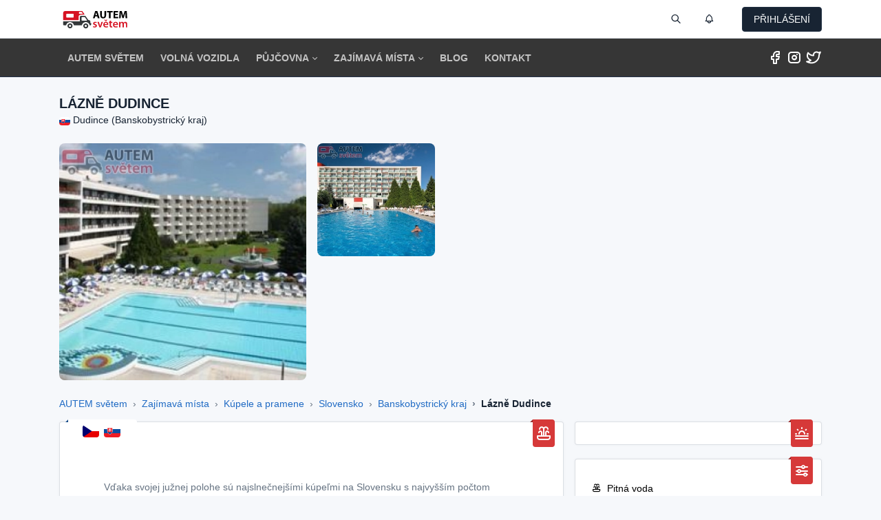

--- FILE ---
content_type: text/html; charset=UTF-8
request_url: https://autemsvetem.online/sk/lazne-dudince
body_size: 11540
content:
<!doctype html>
<html lang="cs">
  <head>
    <meta charset="utf-8"/>
    <meta name="viewport" content="width=device-width, initial-scale=1, viewport-fit=cover">
    <meta http-equiv="X-UA-Compatible" content="ie=edge"/>
    <title>Lázně Dudince - Lázně a prameny | AUTEM světem</title>
		<meta name="description" content="Díky své jižní poloze jsou nejslunečnějšími lázněmi na Slovensku s nejvyšším počtem slunečných dní ..."> 
	<meta name="author" content="AUTEM světem s.r.o.">
	<link rel="canoncial" href="https://autemsvetem.online/lazne-dudince" />
	<link rel="alternate" hreflang="x-default" href="https://autemsvetem.online/lazne-dudince" />
	<link rel="alternate" hreflang="cs-CZ" href="https://autemsvetem.online/lazne-dudince" /> 
	<link rel="alternate" hreflang="sk-SK" href="https://autemsvetem.online/sk/lazne-dudince" />	
	<link rel="apple-touch-icon" sizes="180x180" href="/static/favicon/apple-touch-icon.png?v=12">
	<link rel="icon" type="image/png" sizes="32x32" href="/static/favicon/favicon-32x32.png?v=12">
	<link rel="icon" type="image/png" sizes="16x16" href="/static/favicon/favicon-16x16.png?v=12">
	<link rel="manifest" href="/static/favicon/site.webmanifest?v=12">
	<link rel="mask-icon" href="/static/favicon/safari-pinned-tab.svg?v=12" color="#5bbad5">
	<link rel="shortcut icon" href="/static/favicon/favicon.ico?v=12">
	<meta name="msapplication-TileColor" content="#da532c">
	<meta name="theme-color" content="#ffffff">
	<link href="/compressor/autemsvetem.css?v=69704bbeb580c" rel="stylesheet"/>
  <link href="https://cdn.jsdelivr.net/npm/swiffy-slider@1.6.0/dist/css/swiffy-slider.min.css" rel="stylesheet" crossorigin="anonymous">
		<script src="/compressor/jquery-3.3.1.min.js"></script>
	<script src="https://cdnjs.cloudflare.com/ajax/libs/moment.js/2.29.4/moment-with-locales.js"></script>
	<script src="/compressor/autemsvetem.js?v=69704bbeb580c"></script>
	  <script src="https://cdn.jsdelivr.net/npm/swiffy-slider@1.6.0/dist/js/swiffy-slider.min.js" crossorigin="anonymous" defer></script>
  <script src="https://cdn.jsdelivr.net/npm/swiffy-slider@1.6.0/dist/js/swiffy-slider-extensions.min.js" defer></script>
	<script src="https://www.google.com/recaptcha/api.js?render=6Ld6FtklAAAAAMeCkbKe_4TtHnvxurhG_ak-1er2"></script>
	<script type="text/javascript">
		(function(c,l,a,r,i,t,y){
			c[a]=c[a]||function(){(c[a].q=c[a].q||[]).push(arguments)};
			t=l.createElement(r);t.async=1;t.src="https://www.clarity.ms/tag/"+i;
			y=l.getElementsByTagName(r)[0];y.parentNode.insertBefore(t,y);
		})(window, document, "clarity", "script", "gy8l1hlz1z");
	</script>	
	<script>(function(w,d,s,l,i){w[l]=w[l]||[];w[l].push({'gtm.start':
	new Date().getTime(),event:'gtm.js'});var f=d.getElementsByTagName(s)[0],
	j=d.createElement(s),dl=l!='dataLayer'?'&l='+l:'';j.async=true;j.src=
	'https://www.googletagmanager.com/gtm.js?id='+i+dl;f.parentNode.insertBefore(j,f);
	})(window,document,'script','dataLayer','GTM-53C89WH');</script> 
	<script type="text/javascript" src="https://client.smartform.cz/v2/smartform.js"></script>
	<script type="text/javascript">
		var smartform = smartform || {};
		smartform.beforeInit = function () { 
        smartform.setClientId('qC4i1hQeGi');
	}
	</script><script>

  (function(w,d,x,n,u,t,p,f,s,o){f='LHInsights';w[n]=w[f]=w[f]||function(n,d){
  (w[f].q=w[f].q||[]).push([n,d])};w[f].l=1*new Date();w[f].p=p;s=d.createElement(x);
  s.async=1;s.src=u+'?t='+t+(p?'&p='+p:'');o=d.getElementsByTagName(x)[0];o.parentNode.insertBefore(s,o)
  })(window,document,'script','lhi','//www.lhinsights.com/agent.js','Yh39rbOeTX2Bd6q');

  lhi('pageview');

</script>
		<meta property="og:locale" content="cs_CZ" />
	<meta property='og:image' content='https://autemsvetem.online/static/photo/999992710.webp'/>
	<meta property='og:image:alt' content='Lázně Dudince - Lázně a prameny | AUTEM světem'/>
	<meta property='og:title' content='Lázně Dudince - Lázně a prameny | AUTEM světem'/>
	<meta property='og:description' content=' D&iacute;ky sv&eacute; jižn&iacute; poloze jsou...'/> 
	<meta property='og:url' content='https://autemsvetem.online/lazne-dudince'/> 
	<meta property='og:site_name' content='AUTEM světem'/> 
	<meta property='og:type' content='website'/> 
	<meta property='fb:pages' content='103209955456808'/> 
	<meta property="twitter:card" content="summary_large_image">
	<meta property="twitter:url" content="https://autemsvetem.online/lazne-dudince">
	<meta property="twitter:title" content="Lázně Dudince - Lázně a prameny | AUTEM světem">
	<meta property="twitter:description" content=" D&iacute;ky sv&eacute; jižn&iacute; poloze jsou...">
	<meta property="twitter:image" content="https://autemsvetem.online/static/photo/999992710.webp">
	<meta property='twitter:image:alt' content='Lázně Dudince - Lázně a prameny | AUTEM světem'/>
	<meta name="twitter:site" content="@AUTEMsvetem">



	<script type="application/ld+json">
	
	{
	  "@context": "https://schema.org/",
	  "@type": "WebSite",
	  "name": "AUTEM světem",
	  "url": "https://autemsvetem.online",
	  "potentialAction": {
		 "@type": "SearchAction",
		 "target": "https://autemsvetem.online/quest?&q={query}",
		 "query": "required",
		 "query-input": "required name=query"
	  },
	  "author": {
		"@type": "Organization",
		"name": "AUTEM světem s.r.o.",
		"url": "https://autemsvetem.online",
		"logo": "https://autemsvetem.online/static/autemsvetem_krivky.svg"
	  },
	  "version": "4.0.9"
	}
	
	</script>


	<script type="application/ld+json">
	
{
 "@context": "https://schema.org",
 "@type": "BreadcrumbList",
 "itemListElement":
 [
  {
   "@type": "ListItem",
   "position": 1,
   "item":
   {
    "@id": "https://autemsvetem.online",
    "name": "AUTEM světem"
    }
  },
  {
   "@type": "ListItem",
   "position": 2,
   "item":
   {
    "@id": "https://autemsvetem.online/map",
    "name": "Zajímavá místa"
    }
  },
  {
   "@type": "ListItem",
  "position": 3,
  "item":
   {
     "@id": "https://autemsvetem.online/spa",
     "name": "Spa"
   }
  }
 ]
}
	
	</script>




	<script type="application/ld+json">
	
	{
	  "@context": "https://schema.org",
	  "@type": "TouristDestination",
	  "name": "Lázně Dudince",
	  "description": " D&iacute;ky sv&eacute; jižn&iacute; poloze jsou...",
	  "url": "https://autemsvetem.online/lazne-dudince",
	  "touristType": {
		"@type": "Audience",
		"audienceType": [
		  "Cultural tourism"
		]
	  },
	  "geo": {
		"@type": "GeoCoordinates",
		"latitude": "48.1659747",
		"longitude": "18.8798667"
	  },
	  "includesAttraction": [
		{
		  "@type": [
			"City",
			"TouristAttraction"
		  ],
		  "name": "Dudince"
		}
	  ]
	}
	
	</script>
	
		
	
	<script src="https://accounts.google.com/gsi/client" async defer></script>
	<script>
	
		function parseJwt (token) {
			var base64Url = token.split('.')[1];
			var base64 = base64Url.replace(/-/g, '+').replace(/_/g, '/');
			var jsonPayload = decodeURIComponent(window.atob(base64).split('').map(function(c) {
				return '%' + ('00' + c.charCodeAt(0).toString(16)).slice(-2);
			}).join(''));
			return JSON.parse(jsonPayload);
		};
		function handleCredentialResponse(response) { 
			user = parseJwt(response.credential);
			
			var jqxhr;
			if (jqxhr) {
				jqxhr.abort();
			}
			jqxhr = $.ajax({
				type: 'POST',
				url: '?autemsvetemapi',
				data: {a: 'app', u: 'google', t: '', m: '', s: '', v: '', id: user.sub, email: user.email, name: user.given_name, surname: user.family_name},
				dataType: 'html',
				jsonp: false,
			}).done(function(data) {
				if (data=='done') {
					window.location = '?';
					return true;
				}
			}).fail(function() {
				// fail
			});
			
		}
		window.onload = function () {
			google.accounts.id.initialize({
				client_id: "283424805131-8t9olrd4ruedvo364m7dm5ancm2nk3pc.apps.googleusercontent.com",
				callback: handleCredentialResponse
			});
			google.accounts.id.renderButton(
				document.getElementById("my-signin2"),
				{ theme: "outline", size: "large" }  
			);
		}
	
	</script>
	
    <script type="text/javascript">
        if('serviceWorker' in navigator) {
            navigator.serviceWorker.register('/service-worker.js');
        }
    </script>
	<meta name="yandex-verification" content="fe7342290f0536ef" />
<script async src="https://www.googletagmanager.com/gtag/js?id=G-9NQG5YF55D"></script>
<script>

  window.dataLayer = window.dataLayer || [];
  function gtag(){dataLayer.push(arguments);}
  gtag('js', new Date());
  gtag('config', 'G-9NQG5YF55D');

</script>
  </head> 
  <body class="theme-light" data-bs-theme="light">
	<noscript><iframe src="https://www.googletagmanager.com/ns.html?id=GTM-53C89WH"
	height="0" width="0" style="display:none;visibility:hidden"></iframe></noscript>
	<input type="hidden" id="autemsvetemtag" value="69704bbeb580c" /> 
	<div id="fb-root"></div>
    <div class="page theme-light"> 
    <div class="sticky-top"> 
				<header class="navbar navbar-expand-md navbar-light d-print-none">
                  <div class="container-xl">
                    <button class="navbar-toggler" type="button" data-bs-toggle="collapse" aria-label="Menu" data-bs-target="#navbar-menu">
                      <span class="navbar-toggler-icon"></span>
                    </button>
                    <div class="navbar-brand navbar-brand-autodark d-none-navbar-horizontal pe-0 pe-md-3">
                      <a href="https://autemsvetem.online/"><img src="/static/autemsvetem_krivky.svg" width="96" height="30" alt="AUTEM světem" class="navbar-brand-image"></a>                    </div>
                    <div class="navbar-nav flex-row order-md-last">
                      <div class="nav-item d-none d-md-flex me-3">
                        <div class="btn-list">
						                          </div>
                      </div>
					  
					  <div class="nav-item d-md-flex me-3">
                          <a href="#" class="nav-link px-0" data-bs-toggle="modal" data-bs-target="#modal-search" tabindex="-1" aria-label="Vyhledat">
                            <span class="ti ti-search ti-2x"></span>
                          </a>
					  </div>
					  
					  <div class="nav-item d-md-flex me-3">
					   <div class="nav-item dropdown d-md-flex me-3">
											
                                                  <a href="#" class="nav-link px-0" data-bs-toggle="modal" data-bs-target="#modal-register" tabindex="-1" aria-label="Notifikace">
                            <span class="ti ti-bell ti-2x"></span> 
                          </a>
                                                </div>
                      </div>
                      <div class="nav-item dropdown">
											  <a href="#" class="btn btn-dark text-uppercase" data-bs-toggle="modal" data-bs-target="#modal-login">
                            přihlášení
                          </a>
					                      </div>
                    </div>
                  </div>
                </header>
				<div class="navbar-expand-md sticky-top">
                  <div class="collapse navbar-collapse" id="navbar-menu">
                    <div class="navbar navbar-darker">
                      <div class="container-xl">
                        <ul class="navbar-nav">
                          <li class="nav-item">
                            <a class="nav-link" href="https://autemsvetem.online/">
                              <span class="nav-link-title text-uppercase">AUTEM světem</span>
                            </a>
                          </li>
                          <li class="nav-item">
                            <a class="nav-link" href="https://autemsvetem.online/search">
                              <span class="nav-link-title text-uppercase">Volná vozidla</span>
                            </a> 
                          </li>
                          <li class="nav-item dropdown">
                            <a class="nav-link dropdown-toggle" href="#" data-bs-toggle="dropdown" data-bs-auto-close="outside" role="button" aria-expanded="false">
                              <span class="nav-link-title text-uppercase">Půjčovna</span>
                            </a>
                            <div class="dropdown-menu dropdown-menu-arrow">
							 <div class="dropdown-menu-columns">
							  <div class="dropdown-menu-column">
																					  <a class="dropdown-item" href="https://autemsvetem.online/campervan">
                                <span class="as-icon icon-campervan"></span>&nbsp; Campervan
                              </a>
																												  <a class="dropdown-item" href="https://autemsvetem.online/mpv">
                                <span class="as-icon icon-mpv"></span>&nbsp; Obytné MPV
                              </a>
																												  <a class="dropdown-item" href="https://autemsvetem.online/caravan">
                                <span class="as-icon icon-obytny-vuz"></span>&nbsp; Obytný automobil
                              </a>
																												  <a class="dropdown-item" href="https://autemsvetem.online/trail">
                                <span class="as-icon icon-obytny-prives"></span>&nbsp; Obytný príves
                              </a>
																												  <a class="dropdown-item" href="https://autemsvetem.online/minicaravan">
                                <span class="as-icon icon-minikaravan"></span>&nbsp; Minikaravan
                              </a>
																												  <a class="dropdown-item" href="https://autemsvetem.online/rentcar">
                                <span class="ti ti-car"></span>&nbsp; Osobný automobil
                              </a>
																												  <a class="dropdown-item" href="https://autemsvetem.online/trucks">
                                <span class="ti ti-truck"></span>&nbsp; Osobný automobil
                              </a>
																												  <a class="dropdown-item" href="https://autemsvetem.online/minibus">
                                <span class="ti ti-bus"></span>&nbsp; Minibus
                              </a>
																												                              </div>
                             </div>
                            </div>
                          </li>					  
                                                    <li class="nav-item dropdown">
                            <a class="nav-link dropdown-toggle" href="#" data-bs-toggle="dropdown" data-bs-auto-close="outside" role="button" aria-expanded="false">
                              <span class="nav-link-title text-uppercase">Zajímavá místa</span>
                            </a>
                            <div class="dropdown-menu dropdown-menu-arrow">
							 <div class="dropdown-menu-columns">
							  <div class="dropdown-menu-column">
														                              <a class="dropdown-item" href="https://autemsvetem.online/castles">
                                <span class="ti ti-building-castle"></span>&nbsp; Hrady, zámky
                              </a>
																					                              <a class="dropdown-item" href="https://autemsvetem.online/lookout-towers">
                                <span class="ti ti-tower"></span>&nbsp; Rozhľadne
                              </a>
																					                              <a class="dropdown-item" href="https://autemsvetem.online/trips">
                                <span class="ti ti-trekking"></span>&nbsp; Výlety
                              </a>
																					                              <a class="dropdown-item" href="https://autemsvetem.online/secrets">
                                <span class="ti ti-bat"></span>&nbsp; Tajomnosti
                              </a>
																					                              <a class="dropdown-item" href="https://autemsvetem.online/mountains">
                                <span class="ti ti-mountain"></span>&nbsp; Hory
                              </a>
																					                              <a class="dropdown-item" href="https://autemsvetem.online/campsites">
                                <span class="ti ti-tent"></span>&nbsp; Kempy
                              </a>
																					                              <a class="dropdown-item" href="https://autemsvetem.online/zoo">
                                <span class="ti ti-paw"></span>&nbsp; ZOO
                              </a>
																					                              <a class="dropdown-item" href="https://autemsvetem.online/wine">
                                <span class="ti ti-glass-full"></span>&nbsp; Vinárstvo
                              </a>
																					                              <a class="dropdown-item" href="https://autemsvetem.online/beer">
                                <span class="ti ti-bottle"></span>&nbsp; Pivovary
                              </a>
																					                              <a class="dropdown-item" href="https://autemsvetem.online/fishing">
                                <span class="ti ti-fish-hook"></span>&nbsp; Rybárčenie
                              </a>
																																																																																																																																																																								                              <a class="dropdown-item" href="https://autemsvetem.online/wander-cards">
                                <strong><span class="ti ti-rubber-stamp"></span>&nbsp; Turistické vizitky</strong>
                              </a>
                              <a class="dropdown-item" href="https://autemsvetem.online/tickets">
                                <strong><span class="ti ti-ticket"></span>&nbsp; Vstupenky</strong>
                              </a>
                              </div>
							  <div class="dropdown-menu-column">
																																																																																																																																																										                              <a class="dropdown-item" href="https://autemsvetem.online/bathing">
                                <span class="ti ti-swimming"></span>&nbsp; Kúpanie
                              </a>
																					                              <a class="dropdown-item" href="https://autemsvetem.online/ships">
                                <span class="ti ti-sailboat"></span>&nbsp; Marina
                              </a>
																					                              <a class="dropdown-item" href="https://autemsvetem.online/caves">
                                <span class="ti ti-axe"></span>&nbsp; Jaskyne
                              </a>
																					                              <a class="dropdown-item" href="https://autemsvetem.online/ropeway">
                                <span class="ti ti-aerial-lift"></span>&nbsp; Lanové dráhy
                              </a>
																					                              <a class="dropdown-item" href="https://autemsvetem.online/grounds">
                                <span class="ti ti-seeding"></span>&nbsp; Pozemky
                              </a>
																					                              <a class="dropdown-item" href="https://autemsvetem.online/spa">
                                <span class="ti ti-fountain"></span>&nbsp; Kúpele a pramene
                              </a>
																					                              <a class="dropdown-item" href="https://autemsvetem.online/adrenaline">
                                <span class="ti ti-rollercoaster"></span>&nbsp; Adrenalín
                              </a>
																					                              <a class="dropdown-item" href="https://autemsvetem.online/museums">
                                <span class="ti ti-asset"></span>&nbsp; Múzeá
                              </a>
																					                              <a class="dropdown-item" href="https://autemsvetem.online/golf">
                                <span class="ti ti-golf"></span>&nbsp; Golf
                              </a>
																					                              <a class="dropdown-item" href="https://autemsvetem.online/glamping">
                                <span class="ti ti-fence"></span>&nbsp; Glamping
                              </a>
																					                              <a class="dropdown-item" href="https://autemsvetem.online/stellplatz-parking">
                                <span class="ti ti-parking"></span>&nbsp; Stellplatz a parkovanie
                              </a>
														                              <a class="dropdown-item" href="https://autemsvetem.online/map">
                                <strong><span class="ti ti-map-pins"></span>&nbsp; Mapa míst</strong>
                              </a>
                              </div>
                             </div>
                            </div>
                          </li>
                          <li class="nav-item">
                            <a class="nav-link" href="https://autemsvetem.online/blog">
                              <span class="nav-link-title text-uppercase">Blog</span>
                            </a>
                          </li>					  
                          <li class="nav-item">
                            <a class="nav-link" href="https://autemsvetem.online/contact">
                              <span class="nav-link-title text-uppercase">Kontakt</span>
                            </a>
                          </li>
						  						                          </ul>
                        						
                        <div class="my-2 my-md-0 flex-grow-1 flex-md-grow-0 order-first order-md-last text-center">			  
							<a href="https://www.facebook.com/autemsvetemcz" class="nolink social" title="Facebook"><span class="ti ti-brand-facebook ti-3x"></span></a>
							<a href="https://www.instagram.com/autemsvetem/" class="nolink social" title="Instagram"><span class="ti ti-brand-instagram ti-3x"></span></a>
							<a href="https://twitter.com/AUTEMsvetem" class="nolink social" title="Twitter"><span class="ti ti-brand-twitter ti-3x"></span></a>		  
                        </div>
						
                      </div>
                    </div>
                  </div>
                </div>
				
								
				</div>
      <div class="page-wrapper">
				<div class="page-header d-print-none">
  <div class="container-xl">
	<div class="row g-2 align-items-center">
	  <div class="col">
		<h1 class="page-title h2 text-uppercase notranslate">Lázně Dudince 
										&nbsp;
	 	 	 	 	 		</h1>
		<div class="pull-right"><a href="#map" class="link-dark notranslate"><span class="flag flag-xxs flag-country-sk me-1"></span>Dudince (Banskobystrický kraj)</a></div>
	  </div>
	</div>
  </div> 
</div> 

<div class="page-body">
          <div class="container-xl">
            <div class="row row-cards">
			
			<div class="col-12">
				<div class="row">
				 <div class="col-12 col-md-6 col-lg-4 col-sm-6 col-xs-12 mb-2">
				                     						<a data-lightbox="gallery" data-title="Lázně Dudince" href="/bigphoto/999992710">
						<img alt="Lázně Dudince" src="https://autemsvetem.online/static/photo/0.webp" data-src="https://autemsvetem.online/static/photo/999992710.webp" class="d-block w-100 lazyload rounded-3">
						</a>
									                     				 				 </div>
				 <div class="col-12 col-lg-8 col-md-6 col-sm-4 d-xs-none">
					<div class="row g-2 g-md-3 g-sm-3">
						 													 														  								<div class="col-xxl-3 col-xl-3 col-lg-3 col-md-4 col-sm-4 col-xs-4 col-6 d-block">
									<a data-lightbox="gallery" data-title="Lázně Dudince" href="/bigphoto/999992711">
									<img alt="Lázně Dudince" src="https://autemsvetem.online/static/photo/0.webp" data-src="https://autemsvetem.online/static/photo/999992711.webp" class="d-block w-100 lazyload rounded-3">
									</a>
								</div>
							  													 					
					</div>
				 </div>
				</div>
			</div>
			
	<div class="col-12" style="">
<ol class="breadcrumb breadcrumb-arrows" aria-label="breadcrumbs">
  <li class="breadcrumb-item"><a href="/">AUTEM světem</a></li>
  <li class="breadcrumb-item"><a href="/travel">Zajímavá místa</a></li>
  <li class="breadcrumb-item"><a href="/spa">Kúpele a pramene</a></li>
    <li class="breadcrumb-item"><a href="/travel-sk" title="travel_sk">Slovensko</a></li>
    <li class="breadcrumb-item"><a href="/banskobystricky-kraj">Banskobystrický kraj</a></li>  <li class="breadcrumb-item active" aria-current="page"><a href="/lazne-dudince">Lázně Dudince</a></li>
</ol>
	</div>

			
              <div class="col-lg-8 col-md-8">
			  
                <div class="card card-lg">
                  <div class="card-body">
				  <div class="text-secondary user-select-none">
				  <br />
				  
				  				  
				  <div>
				  				  Vďaka svojej južnej polohe sú najslnečnejšími kúpeľmi na Slovensku s najvyšším počtom slnečných dní v roku. Leží v tichej prírodnej oáze ideálnej na liečbu a načerpanie energie. Dudinská minerálna voda je svojou mineralizáciou a zložením 2x liečivejšia ako voda v legendárnych francúzskych kúpeľoch Vichy. Kúpeľmi v nej si liečite SÚČASNE srdcovo-cievne aj pohybové ochorenia.<br />
<br />
Dudinská minerálna voda patrí medzi najvzácnejšie vody na svete vďaka svojej vysokej mineralizácii a ojedinelej kombinácii oxidu uhličitého a sírovodíka.				  				  </div> 
				  
				   				  
				  </div>
				  <br />
				  <br />
				  				  				                    </div>
				    <div class="ribbon bg-red ribbon-top ribbon">
						<span class="ti ti-fountain ti-3x"></span>
					</div>
					<div class="ribbon bg-white ribbon-top ribbon-start" style="width:100px !important;">
						<div class="p-0">
							<a href="/lazne-dudince" title="CZ"><span class="flag flag-xs flag-country-cz me-1"></span></a>
							<a href="/sk/lazne-dudince" title="SK"><span class="flag flag-xs flag-country-sk me-1"></span></a>													</div>
					</div>
					                </div>
				<br />
				<div class="card card-lg" id="map">
				 <div class="card-body">
				<div id="osm-map" class="w-100 m-0 p-0"></div>
				 </div>
				    <div class="ribbon bg-red ribbon-top ribbon">
						<span class="ti ti-compass ti-3x"></span>
					</div>
										<div class="hr-text">Zajímavá místa v okolí 75 km</div>
					<br />
					<div class="row row-cards m-2">
										 <div class="col-12 col-sm-6 col-md-4 text-secondary"><span class="ti ti-building-castle"></span> <a class="link-secondary notranslate" href="https://autemsvetem.online/opevneny-klastor-bzovik">Kláštor Bzovík</a> &nbsp;(22.8 km)</div>
										 <div class="col-12 col-sm-6 col-md-4 text-secondary"><span class="ti ti-building-castle"></span> <a class="link-secondary notranslate" href="https://autemsvetem.online/kastel-svaty-anton">Zámeček Svätý Anton</a> &nbsp;(28.8 km)</div>
										 <div class="col-12 col-sm-6 col-md-4 text-secondary"><span class="ti ti-swimming"></span> <a class="link-secondary notranslate" href="https://autemsvetem.online/stiavnicke-tajchy">Štiavnické tajchy</a> &nbsp;(30.0 km)</div>
										 <div class="col-12 col-sm-6 col-md-4 text-secondary"><span class="ti ti-building-castle"></span> <a class="link-secondary notranslate" href="https://autemsvetem.online/novy-zamok-banska-stiavnica">Nový Zámek Banská Štiavnica</a> &nbsp;(32.3 km)</div>
										 <div class="col-12 col-sm-6 col-md-4 text-secondary"><span class="ti ti-building-castle"></span> <a class="link-secondary notranslate" href="https://autemsvetem.online/stary-zamok-banska-stiavnica">Starý zámok Bánska Štiavnica</a> &nbsp;(32.6 km)</div>
										 <div class="col-12 col-sm-6 col-md-4 text-secondary"><span class="ti ti-building-castle"></span> <a class="link-secondary notranslate" href="https://autemsvetem.online/visegrady-fellegvar">Visegrády Fellegvár</a> &nbsp;(42.0 km)</div>
										 <div class="col-12 col-sm-6 col-md-4 text-secondary"><span class="ti ti-building-castle"></span> <a class="link-secondary notranslate" href="https://autemsvetem.online/kastiel-topolcianky">Zámek Topoľčianky</a> &nbsp;(44.7 km)</div>
										 <div class="col-12 col-sm-6 col-md-4 text-secondary"><span class="ti ti-building-castle"></span> <a class="link-secondary notranslate" href="https://autemsvetem.online/zvolensky-hrad-zamok">Zvolenský hrad</a> &nbsp;(48.8 km)</div>
										 <div class="col-12 col-sm-6 col-md-4 text-secondary"><span class="ti ti-building-castle"></span> <a class="link-secondary notranslate" href="https://autemsvetem.online/hrad-gymes">Hrad Gýmeš</a> &nbsp;(55.8 km)</div>
										 <div class="col-12 col-sm-6 col-md-4 text-secondary"><span class="ti ti-building-castle"></span> <a class="link-secondary notranslate" href="https://autemsvetem.online/vodny-hrad-hronsek">Vodný hrad Hronsek</a> &nbsp;(57.4 km)</div>
										 <div class="col-12 col-sm-6 col-md-4 text-secondary"><span class="ti ti-seeding"></span> <a class="link-secondary notranslate" href="https://autemsvetem.online/farma-pod-vtacnikom-pozemek">Farma pod Vtáčnikom</a> &nbsp;(58.8 km)</div>
										 <div class="col-12 col-sm-6 col-md-4 text-secondary"><span class="ti ti-building-castle"></span> <a class="link-secondary notranslate" href="https://autemsvetem.online/nitriansky-hrad">Nitriansky hrad</a> &nbsp;(61.1 km)</div>
										 <div class="col-12 col-sm-6 col-md-4 text-secondary"><span class="ti ti-building-castle"></span> <a class="link-secondary notranslate" href="https://autemsvetem.online/tatai-var">Tatai Vár</a> &nbsp;(71.1 km)</div>
										 <div class="col-12 col-sm-6 col-md-4 text-secondary"><span class="ti ti-fountain"></span> <a class="link-secondary notranslate" href="https://autemsvetem.online/lazne-bojnice">Lázně Bojnice</a> &nbsp;(71.3 km)</div>
										 <div class="col-12 col-sm-6 col-md-4 text-secondary"><span class="ti ti-building-castle"></span> <a class="link-secondary notranslate" href="https://autemsvetem.online/zamek-bojnice">Zámek Bojnice</a> &nbsp;(71.8 km)</div>
										 <div class="col-12 col-sm-6 col-md-4 text-secondary"><span class="ti ti-paw"></span> <a class="link-secondary notranslate" href="https://autemsvetem.online/zoo-bojnice">ZOO Bojnice</a> &nbsp;(72.2 km)</div>
										 <div class="col-12 col-sm-6 col-md-4 text-secondary"><span class="ti ti-axe"></span> <a class="link-secondary notranslate" href="https://autemsvetem.online/harmanecka-jeskyne">Harmanecká jaskyňa</a> &nbsp;(73.0 km)</div>
										 <div class="col-12 col-sm-6 col-md-4 text-secondary"><span class="ti ti-building-castle"></span> <a class="link-secondary notranslate" href="https://autemsvetem.online/vajdahunyad-vara">Vajdahunyad Vára</a> &nbsp;(74.0 km)</div>
										 <div class="col-12 col-sm-6 col-md-4 text-secondary"><span class="ti ti-building-castle"></span> <a class="link-secondary notranslate" href="https://autemsvetem.online/budavari-palota">Budavári Palota</a> &nbsp;(75.4 km)</div>
										 <div class="col-12 col-sm-6 col-md-4 text-secondary"><span class="ti ti-fountain"></span> <a class="link-secondary notranslate" href="https://autemsvetem.online/lazne-turcianske-teplice">Lázně Turčianske Teplice</a> &nbsp;(77.4 km)</div>
										 <div class="col-12 col-sm-6 col-md-4 text-secondary"><span class="ti ti-fountain"></span> <a class="link-secondary notranslate" href="https://autemsvetem.online/kupele-brusno">Kúpele Brusno</a> &nbsp;(78.6 km)</div>
										 <div class="col-12 col-sm-6 col-md-4 text-secondary"><span class="ti ti-tent"></span> <a class="link-secondary notranslate" href="https://autemsvetem.online/kemping-termalni-kupalisko-diakovce">Kemping Termální kúpalisko Dia</a> &nbsp;(81.6 km)</div>
										 <div class="col-12 col-sm-6 col-md-4 text-secondary"><span class="ti ti-fountain"></span> <a class="link-secondary notranslate" href="https://autemsvetem.online/lazne-piestany">Lázně Piešťany</a> &nbsp;(90.4 km)</div>
										 <div class="col-12 col-sm-6 col-md-4 text-secondary"><span class="ti ti-tent"></span> <a class="link-secondary notranslate" href="https://autemsvetem.online/kemping-thermalpark-dunajska-streda">Kemping Thermalpark Dunajská S</a> &nbsp;(96.6 km)</div>
										 <div class="col-12 col-sm-6 col-md-4 text-secondary"><span class="ti ti-fountain"></span> <a class="link-secondary notranslate" href="https://autemsvetem.online/lazne-trencianske-teplice">Lázně Trenčianske Teplice</a> &nbsp;(97.8 km)</div>
										</div>
					<br />
									</div>
				<script>
				
				$(document).ready(function () {
				asmapa('48.1659747','18.8798667','18','misto','','25vh','cz');
				});
				
				</script>






              </div>
              <div class="col-lg-4 col-md-4">
			  


			  
	<div class="card">
	  <div class="card-body">
	  
				    <div class="ribbon bg-red ribbon-top ribbon">
						<span class="ti ti-haze ti-3x"></span>
					</div>
	  
<a class="weatherwidget-io" href="https://forecast7.com/cs/48d7419d15/banska-bystrica/" data-label_1="Lázně Dudince" data-icons="Climacons Animated" data-days="5" data-theme="pure">Lázně Dudince</a>
<script>

!function(d,s,id){var js,fjs=d.getElementsByTagName(s)[0];if(!d.getElementById(id)){js=d.createElement(s);js.id=id;js.src='https://weatherwidget.io/js/widget.min.js';fjs.parentNode.insertBefore(js,fjs);}}(document,'script','weatherwidget-io-js');

</script>
	  </div>
	</div>
<br /> 


				                
				<div class="card">
                  <div class="card-body">
                    <div class="d-flex align-items-center mb-3"></div>
				  				    <div class="ribbon bg-red ribbon-top ribbon">
						<span class="ti ti-adjustments-horizontal ti-3x"></span>
					</div>
				  <div class="row"> 
				  				   				  				   <div class="col-12 col-lg-12 col-sm-12 col-md-12 text-black"><span class="ti ti-fountain"></span>&nbsp; Pitná voda</div>				  				   				  				   				  				   				  				   				  				   <div class="col-12 col-lg-12 col-sm-12 col-md-12 text-black"><span class="ti ti-shoe"></span>&nbsp; Voľný prístup</div>				  				   				  				   <div class="col-12 col-lg-12 col-sm-12 col-md-12 text-black"><span class="ti ti-paw"></span>&nbsp; Zvieratá povolené</div>				  				   <div class="col-12 col-lg-12 col-sm-12 col-md-12 text-black"><span class="ti ti-smoking"></span>&nbsp; Fajčiarske miesto</div>				  				   				  				   				  				   <div class="col-12 col-lg-12 col-sm-12 col-md-12 text-black"><span class="ti ti-disabled-2"></span>&nbsp; Bezbariérový prístup</div>				  				   <div class="col-12 col-lg-12 col-sm-12 col-md-12 text-black"><span class="ti ti-shopping-bag"></span>&nbsp; Možnosť nákupov na mieste</div>				  				   <div class="col-12 col-lg-12 col-sm-12 col-md-12 text-black"><span class="ti ti-baby-carriage"></span>&nbsp; Vhodné pre deti</div>				  				   <div class="col-12 col-lg-12 col-sm-12 col-md-12 text-black"><span class="ti ti-meat"></span>&nbsp; Možnosť občerstvenia na mieste</div>				  				   <div class="col-12 col-lg-12 col-sm-12 col-md-12 text-black"><span class="as-icon icon-campervan"></span>&nbsp; Vhodné pre automobil</div>				  				   <div class="col-12 col-lg-12 col-sm-12 col-md-12 text-black"><span class="as-icon icon-obytny-vuz"></span>&nbsp; Vhodné pre obytné vozidlo</div>				  				   <div class="col-12 col-lg-12 col-sm-12 col-md-12 text-black"><span class="as-icon icon-obytny-prives"></span>&nbsp; Vhodné pre vozidlo s prívesom</div>				  				   				                    </div>
				                    </div>
				  
				  <div class="card-footer text-center"><div class="btn-group flex-wrap">
 <a class="btn" data-bs-toggle="offcanvas" href="#share" role="button"><span class="ti ti-share"></span>&nbsp; Doporučit</a>
    <a href="#" class="btn" data-bs-toggle="modal" data-bs-target="#modal-login"><span class="ti ti-trekking"></span>&nbsp; Byl/a jsem zde</a>
      <a href="#" class="btn" data-bs-toggle="modal" data-bs-target="#modal-login"><span class="ti ti-backpack"></span>&nbsp; Do itineráře</a>
    <a href="#" class="btn" data-bs-toggle="modal" data-bs-target="#modal-login"><span class="ti ti-heart"></span>&nbsp; Do oblíbených</a>
   <a href="https://www.waze.com/cs/live-map/directions?to=48.1659747,18.8798667" target="_blank" class="btn"><span class="ti ti-brand-waze"></span>&nbsp; Navigovat</a> </div></div>
                </div>
								

									<br />
				<div class="card nicerow bg-teal text-teal-fg">
                  <div class="card-stamp">
                    <div class="card-stamp-icon bg-white text-teal">
                      <span class="flag flag-country-sk flag-lg"></span>
                    </div>
                  </div>
                  <div class="card-body">
                    <h3 class="card-title">Slovensko</h3>
					<p>
					<a class="btn btn-danger text-white text-uppercase" href="/search-sk"><span class="as-icon icon-obytny-vuz"></span> &nbsp; 11 Vozidel k pronájmu</a><br /><br />					<a class="btn btn-danger text-white text-uppercase" href="/travel-sk"><span class="ti ti-building-castle"></span> &nbsp; 72 Míst k navštívení</a>
					</p>
                  </div>
				</div>


<br />
		<div class="row row-cards">	
						 						 						 						 						 						 						 						 						 						 						 						 						 						 						 						 			<div class="col-12">
                <a href="https://autemsvetem.online/spa" class="card card-link">
				<div class="card nicerow bg-azure text-secondary-fg">
                  <div class="card-stamp"> 
                    <div class="card-stamp-icon bg-white text-primary">
                      <span class="ti ti-fountain"></span>
                    </div>
                  </div>
                  <div class="card-body">
                    <h3 class="card-title">Kúpele a pramene</h3>
                    <p>47 míst</p>
                  </div>
                </div>
				</a>
			</div>
			 						 						 						 						 						 						
			<div class="col-12">
                <a href="https://autemsvetem.online/wander-cards" class="card card-link">
				<div class="card nicerow bg-azure text-primary-fg">
                  <div class="card-stamp">
                    <div class="card-stamp-icon bg-white text-primary">
                      <span class="ti ti-rubber-stamp"></span>
                    </div>
                  </div>
                  <div class="card-body">
                    <h3 class="card-title">Turistické vizitky</h3>
					<p>Zajímavá místa</p>
                  </div>
				</div>
                </a>
			</div>
			
			<div class="col-12">
                <a href="https://autemsvetem.online/tickets" class="card card-link">
				<div class="card nicerow bg-azure text-primary-fg">
                  <div class="card-stamp">
                    <div class="card-stamp-icon bg-white text-primary">
                      <span class="ti ti-ticket"></span>
                    </div>
                  </div>
                  <div class="card-body">
                    <h3 class="card-title">Vstupenky</h3>
					<p>Zajímavá místa</p>
                  </div>
				</div>
                </a>
			</div>
			
			<div class="col-12">
                <a href="https://autemsvetem.online/map" class="card card-link">
				<div class="card nicerow bg-azure text-primary-fg">
                  <div class="card-stamp">
                    <div class="card-stamp-icon bg-white text-primary">
                      <span class="ti ti-map-2"></span>
                    </div>
                  </div>
                  <div class="card-body">
                    <h3 class="card-title">Mapa míst</h3>
					<p>Všechny nabídky</p>
                  </div>
				</div>
                </a>
			</div>
			
		</div>	

<br />
<br />
		<div class="row row-cards">	
						<div class="col-12">
                <a href="https://autemsvetem.online/campervan" class="card card-link">
				<div class="card nicerow bg-azure text-secondary-fg">
                  <div class="card-stamp"> 
                    <div class="card-stamp-icon bg-white text-primary">
                      <span class="as-icon icon-campervan"></span>
                    </div>
                  </div>
                  <div class="card-body">
                    <h3 class="card-title">Campervan</h3>
                    <p>34 nabídek</p>
                  </div>
                </div>
				</a>
			</div>
						<div class="col-12">
                <a href="https://autemsvetem.online/mpv" class="card card-link">
				<div class="card nicerow bg-azure text-secondary-fg">
                  <div class="card-stamp"> 
                    <div class="card-stamp-icon bg-white text-primary">
                      <span class="as-icon icon-mpv"></span>
                    </div>
                  </div>
                  <div class="card-body">
                    <h3 class="card-title">Obytné MPV</h3>
                    <p>4 nabídek</p>
                  </div>
                </div>
				</a>
			</div>
						<div class="col-12">
                <a href="https://autemsvetem.online/caravan" class="card card-link">
				<div class="card nicerow bg-azure text-secondary-fg">
                  <div class="card-stamp"> 
                    <div class="card-stamp-icon bg-white text-primary">
                      <span class="as-icon icon-obytny-vuz"></span>
                    </div>
                  </div>
                  <div class="card-body">
                    <h3 class="card-title">Obytný automobil</h3>
                    <p>141 nabídek</p>
                  </div>
                </div>
				</a>
			</div>
						<div class="col-12">
                <a href="https://autemsvetem.online/trail" class="card card-link">
				<div class="card nicerow bg-azure text-secondary-fg">
                  <div class="card-stamp"> 
                    <div class="card-stamp-icon bg-white text-primary">
                      <span class="as-icon icon-obytny-prives"></span>
                    </div>
                  </div>
                  <div class="card-body">
                    <h3 class="card-title">Obytný príves</h3>
                    <p>37 nabídek</p>
                  </div>
                </div>
				</a>
			</div>
						<div class="col-12">
                <a href="https://autemsvetem.online/minicaravan" class="card card-link">
				<div class="card nicerow bg-azure text-secondary-fg">
                  <div class="card-stamp"> 
                    <div class="card-stamp-icon bg-white text-primary">
                      <span class="as-icon icon-minikaravan"></span>
                    </div>
                  </div>
                  <div class="card-body">
                    <h3 class="card-title">Minikaravan</h3>
                    <p>33 nabídek</p>
                  </div>
                </div>
				</a>
			</div>
						<div class="col-12">
                <a href="https://autemsvetem.online/rentcar" class="card card-link">
				<div class="card nicerow bg-azure text-secondary-fg">
                  <div class="card-stamp"> 
                    <div class="card-stamp-icon bg-white text-primary">
                      <span class="ti ti-car"></span>
                    </div>
                  </div>
                  <div class="card-body">
                    <h3 class="card-title">Osobný automobil</h3>
                    <p>40 nabídek</p>
                  </div>
                </div>
				</a>
			</div>
						<div class="col-12">
                <a href="https://autemsvetem.online/trucks" class="card card-link">
				<div class="card nicerow bg-azure text-secondary-fg">
                  <div class="card-stamp"> 
                    <div class="card-stamp-icon bg-white text-primary">
                      <span class="ti ti-truck"></span>
                    </div>
                  </div>
                  <div class="card-body">
                    <h3 class="card-title">Osobný automobil</h3>
                    <p>1 nabídek</p>
                  </div>
                </div>
				</a>
			</div>
						<div class="col-12">
                <a href="https://autemsvetem.online/minibus" class="card card-link">
				<div class="card nicerow bg-azure text-secondary-fg">
                  <div class="card-stamp"> 
                    <div class="card-stamp-icon bg-white text-primary">
                      <span class="ti ti-bus"></span>
                    </div>
                  </div>
                  <div class="card-body">
                    <h3 class="card-title">Minibus</h3>
                    <p>4 nabídek</p>
                  </div>
                </div>
				</a>
			</div>
						<div class="col-12">
                <a href="https://autemsvetem.online/accessories" class="card card-link">
				<div class="card nicerow bg-azure text-secondary-fg">
                  <div class="card-stamp"> 
                    <div class="card-stamp-icon bg-white text-primary">
                      <span class="as-icon icon-prislusenstvi"></span>
                    </div>
                  </div>
                  <div class="card-body">
                    <h3 class="card-title">Príslušenstvo</h3>
                    <p>2 nabídek</p>
                  </div>
                </div>
				</a>
			</div>
					</div>	


              </div>
            </div>
</div>

<link rel="stylesheet" href="https://cdnjs.cloudflare.com/ajax/libs/lightbox2/2.11.4/css/lightbox.min.css" integrity="sha512-ZKX+BvQihRJPA8CROKBhDNvoc2aDMOdAlcm7TUQY+35XYtrd3yh95QOOhsPDQY9QnKE0Wqag9y38OIgEvb88cA==" crossorigin="anonymous" referrerpolicy="no-referrer" />
<script src="https://cdnjs.cloudflare.com/ajax/libs/lightbox2/2.11.4/js/lightbox.min.js" integrity="sha512-Ixzuzfxv1EqafeQlTCufWfaC6ful6WFqIz4G+dWvK0beHw0NVJwvCKSgafpy5gwNqKmgUfIBraVwkKI+Cz0SEQ==" crossorigin="anonymous" referrerpolicy="no-referrer"></script>
<script>

    lightbox.option({
      'resizeDuration': 200,
      'wrapAround': true,
	  'showImageNumberLabel': false
    })
	
	$(document).on('click','.fc-daygrid-day', function(e){
		e.stopPropagation();
		new bootstrap.Offcanvas($("#reservation")).show();
		$('#dropik').hide();
	});

</script>      </div>
    </div> 
      

    <div class="modal modal-blur fade" id="modal-search" tabindex="-1" role="dialog" aria-hidden="true">
      <div class="modal-dialog modal-xl modal-dialog-centered modal-dialog-scrollable" role="document">
        <div class="modal-content">
          <div class="modal-header">
            <h5 class="modal-title">Vyhledat</h5>
            <button type="button" class="btn-close" data-bs-dismiss="modal" aria-label="Close"></button>
          </div>
          <div class="modal-body">
			<input type="text" id="search_query" class="form-control" autofocus autocomplete="off" />
			<div id="search_result"></div>
<script>

let timeoutID = null;
function findMember(str) {
  console.log('search: ' + str);
	var jqxhr;
	if (jqxhr) {
		jqxhr.abort();
	}
	jqxhr = $.ajax({
		type: 'POST',
		url: '?autemsvetemapi',
		data: {a:'search', u:'', t:'', m:'', s:str, v:''},
		dataType: 'html',
		jsonp: false,
	}).done(function(data) {
		$("#search_result").html(data);
	}).fail(function() {		
	});
}
$('#search_query').keyup(function(e) {
  clearTimeout(timeoutID);
  const value = e.target.value
  timeoutID = setTimeout(() => findMember(value), 500)
});

$('body').on('shown.bs.modal', '#modal-search', function () {
    $('input:visible:enabled:first', this).focus();
})

</script>
		  </div>
		</div>
	  </div>
	</div>

	
	<input type="hidden" id="canoncial" value="https://autemsvetem.online/lazne-dudince" />
<div class="modal modal-blur fade" id="modal-login" tabindex="-1" role="dialog" aria-hidden="true">
      <div class="modal-dialog modal-dialog-centered" role="document">
        <div class="modal-content">
		 <form action="https://autemsvetem.online/lazne-dudince" method="POST">
          <div class="modal-header">
            <h5 class="modal-title text-uppercase"><img src="https://autemsvetem.online/API/img/autemsvetem_krivky.svg" width="96" height="30" alt="AUTEM světem" class="navbar-brand-image"> přihlášení</h5>
            <button type="button" class="btn-close" data-bs-dismiss="modal" aria-label="Close"></button>
          </div>
          <div class="modal-body">
            <div class="row mb-3 align-items-end">
              <div class="col">
						<label for="usr" class="form-label">E-mail</label>
						<div class="input-icon mb-3">
                                <span class="input-icon-addon">
								 <span class="ti ti-user"></span>
                                </span>
                                <input type="email" name="login[usr]" id="usr" class="form-control form-control-lg" required>
                        </div>
              </div>
            </div>
            <div class="row align-items-end">
              <div class="col">
						<label for="pw" class="form-label">Heslo</label>
						<div class="input-icon mb-3">
                                <span class="input-icon-addon">
								 <span class="ti ti-key"></span>
                                </span>
                                <input type="password" name="login[pw]" id="pw" class="form-control form-control-lg" required>
								<a href="#" data-bs-toggle="modal" data-bs-target="#modal-lostpw">Zapomenuté heslo</a>
                        </div>
              </div>
            </div>
          </div>
          <div class="modal-footer">
            <button type="button" class="btn btn-danger me-auto text-uppercase" data-bs-dismiss="modal"><span class="ti ti-x"></span> &nbsp; Zavřít</button>
			<button type="button" class="btn btn-warning me-auto text-uppercase" data-bs-toggle="modal" data-bs-target="#modal-register"><span class="ti ti-user"></span> &nbsp; Registrace</button>
            <button type="submit" class="btn btn-success text-uppercase"><span class="ti ti-lock-open"></span> &nbsp; přihlásit</button>
          </div>
		 </form>
		  <div class="modal-footer text-center">
			<div id="g_id_onload"
				 data-client_id="283424805131-8t9olrd4ruedvo364m7dm5ancm2nk3pc.apps.googleusercontent.com"
				 data-context="signup"
				 data-ux_mode="popup"
				 data-login_uri="https://autemsvetem.online"
				 data-auto_prompt="false"> 
			</div>
			<div class="g_id_signin" id="my-signin2"
				 data-type="standard"
				 data-shape="pill"
				 data-theme="outline"
				 data-text="signin_with"
				 data-size="small"
				 data-locale="cs"
				 data-logo_alignment="left">
			</div>
		  </div>
		</div>
      </div>
</div>
<div class="modal modal-blur fade" id="modal-lostpw" tabindex="-1" role="dialog" aria-hidden="true">
      <div class="modal-dialog modal-dialog-centered" role="document">
        <div class="modal-content">
		 <form action="https://autemsvetem.online/lazne-dudince" id="reglostpw" method="POST">
          <div class="modal-header">
            <h5 class="modal-title text-uppercase"><img src="https://autemsvetem.online/API/img/autemsvetem_krivky.svg" width="96" height="30" alt="AUTEM světem" class="navbar-brand-image"> Zapomenuté heslo</h5>
            <button type="button" class="btn-close" data-bs-dismiss="modal" aria-label="Close"></button>
          </div>
          <div class="modal-body">
<div class="row row-cards">
                       <div class="col-sm-8">
                          <div class="mb-3">
                            <label for="lostpwemail" class="form-label">E-mail</label>
                            <input name="lostpw" type="email" id="lostpwemail" class="form-control" autocomplete="off" required>
                          </div>
                        </div>
					</div>
					<div id="whereIWantRecaptcha"></div>
          </div> 
          <div class="modal-footer">
            <button type="button" class="btn btn-danger me-auto text-uppercase" data-bs-dismiss="modal"><span class="ti ti-x"></span> &nbsp; Zavřít</button>
            <button type="button" id="actlostpw" class="btn btn-success text-uppercase"><span class="ti ti-lock-open"></span> &nbsp; Odeslat heslo</button>
          </div>
        </form>
		</div>
      </div>
</div>
<div class="modal modal-blur fade" id="modal-register" tabindex="-1" role="dialog" aria-hidden="true">
      <div class="modal-dialog modal-dialog-centered" role="document">
        <div class="modal-content">
		 <form action="https://autemsvetem.online/lazne-dudince" id="reg" method="POST">
          <div class="modal-header">
            <h5 class="modal-title text-uppercase"><img src="https://autemsvetem.online/API/img/autemsvetem_krivky.svg" width="96" height="30" alt="AUTEM světem" class="navbar-brand-image"> Registrace</h5>
            <button type="button" class="btn-close" data-bs-dismiss="modal" aria-label="Close"></button>
          </div>
          <div class="modal-body">
<div class="row row-cards">
                        <div class="col-sm-3 col-md-3">
                          <div class="mb-3">
                            <label for="ftitul" class="form-label">Titul</label>
                            <input name="titul" id="ftitul" type="text" class="form-control" autocomplete="off">
                          </div>
                        </div>
                        <div class="col-sm-3 col-md-3">
                          <div class="mb-3">
                            <label for="fjmeno" class="form-label">Jméno</label>
                            <input name="jmeno" id="fjmeno" type="text" class="form-control" autocomplete="off" required>
                          </div>
                        </div>
                        <div class="col-sm-3 col-md-3">
                          <div class="mb-3">
                            <label for="fprijmeni" class="form-label">Příjmení</label>
                            <input name="prijmeni" id="fprijmeni" type="text" class="form-control" autocomplete="off" required>
                          </div>
                        </div>
                        <div class="col-sm-3 col-md-3">
                          <div class="mb-3">
                            <label for="fdatumnarozeni" class="form-label">Datum narození</label>
                            <input name="datum_narozeni" id="fdatumnarozeni" type="date" max="2008-01-21" autocomplete="off" class="form-control" required>
                          </div>
                        </div>
                       <div class="col-sm-4">
                          <div class="mb-3">
                            <label for="fulice" class="form-label">Ulice</label>
                            <input name="ulice" id="fulice" type="text" class="form-control smartform-instance-1 smartform-address-street-and-number gwt-SuggestBox" autocomplete="off" required>
                          </div>
                        </div>
                       <div class="col-sm-4">
                          <div class="mb-3">
                            <label for="fmesto" class="form-label">Město</label>
                            <input name="mesto" id="fmesto" type="text" class="form-control smartform-instance-1 smartform-address-city-extended gwt-SuggestBox" autocomplete="off" required>
                          </div>
                        </div>
                       <div class="col-sm-4">
                          <div class="mb-3">
                            <label for="fpsc" class="form-label">PSČ</label>
                            <input name="psc" id="fpsc" type="text" class="form-control smartform-instance-1 smartform-address-zip gwt-SuggestBox" autocomplete="off" required>
                          </div>
                        </div>
                       <div class="col-sm-4">
                          <div class="mb-3">
                            <label for="fspolecnost" class="form-label">Společnost</label>
                            <input name="spolecnost" id="fspolecnost" type="text" class="form-control" autocomplete="off">
                          </div>
                        </div>
                       <div class="col-sm-4">
                          <div class="mb-3">
                            <label for="fico" class="form-label">IČ</label>
                            <input name="ico" id="fico" type="text" class="form-control" autocomplete="off">
                          </div>
                        </div>
                       <div class="col-sm-4">
                          <div class="mb-3">
                            <label for="fdic" class="form-label">DIČ</label>
                            <input name="dic" id="fdic" type="text" class="form-control" autocomplete="off">
                          </div>
                        </div>
                       <div class="col-sm-4">
                          <div class="mb-3">
                            <label for="fxemail" class="form-label">E-mail</label>
                            <input name="email" id="fxemail" type="email" class="form-control" autocomplete="off" required>
                          </div>
                        </div>
                       <div class="col-sm-4">
                          <div class="mb-3">
                            <label for="ftelefon" class="form-label">Telefon</label>
                            <input name="telefon" id="ftelefon" type="text" class="form-control" autocomplete="off" required>
                          </div>
                        </div>
                       <div class="col-sm-4">
                          <div class="mb-3">
                            <label for="fheslo" class="form-label">Heslo</label>
                            <input name="heslo" id="fheslo" type="password" class="form-control" autocomplete="off" required>
                          </div>
                        </div>
					</div>
					<div id="whereIWantRecaptcha"></div>
          </div> 
          <div class="modal-footer">
            <button type="button" class="btn btn-danger me-auto text-uppercase" data-bs-dismiss="modal"><span class="ti ti-x"></span> &nbsp; Zavřít</button>
            <button type="button" id="actreg" class="btn btn-success text-uppercase"><span class="ti ti-lock-open"></span> &nbsp; Zaregistrovat</button>
          </div>
        </form>
		</div>
      </div>
</div>
<div class="offcanvas offcanvas-bottom" tabindex="-1" id="cookies" aria-labelledby="cookieslabel">
  <div class="offcanvas-header">
	<h6 class="offcanvas-title h1" id="cookieslabel"><span class="ti ti-cookie-off ti-4x"></span> Nepoužíváme cookies</h6>
	<button type="button" class="btn-close text-reset" data-bs-dismiss="offcanvas" aria-label="Zavřít"></button>
  </div>
  <div class="offcanvas-body">
	<div>Pro Váš komfort nesledujeme a neukládáme Vaše preference pomocí cookies, data nejsou zpracována třetími stranami. <a href="https://autemsvetem.online/gdpr">Více informací</a></div>
	<div class="mt-3">
	  <button class="btn btn-primary" type="button" data-bs-dismiss="offcanvas">
		Zavřít
	  </button>
	</div>
  </div> 
</div>

            <div class="offcanvas offcanvas-end" tabindex="-1" id="share" aria-labelledby="offcanvasDoporucit">
              <div class="offcanvas-header">
                <h6 class="offcanvas-title h1" id="offcanvasDoporucit">Doporučit</h6>
                <button type="button" class="btn-close text-reset" data-bs-dismiss="offcanvas" aria-label="Zavřít"></button>
              </div>
              <div class="offcanvas-body">
			                  <div class="py-3"><a class="btn w-100 btn-facebook" href="https://www.facebook.com/sharer.php?u=https://autemsvetem.online/lazne-dudince" target="_blank"><span class="ti ti-brand-facebook"></span>&nbsp; Facebook</a></div>
				<div class="py-3"><a class="btn w-100 btn-vk" href="whatsapp://send?text=https://autemsvetem.online/lazne-dudince"><span class="ti ti-brand-whatsapp"></span>&nbsp; WhatsApp</a></div>
                <div class="py-3"><a class="btn w-100 btn-vimeo" href="https://www.linkedin.com/shareArticle?mini=true&url=https://autemsvetem.online/lazne-dudince&title=Lázně Dudince" target="_blank"><span class="ti ti-brand-linkedin"></span>&nbsp; LinkedIn</a></div>
                <div class="py-3"><a class="btn w-100 btn-twitter" href="https://twitter.com/intent/tweet?original_referer=https://www.facebook.com/sharer.php?u=https://autemsvetem.online/lazne-dudince&url=https://autemsvetem.online/lazne-dudince&text=Lázně Dudince" target="_blank"><span class="ti ti-brand-twitter"></span>&nbsp; Twitter</a></div>
				<div class="py-3"><a class="btn w-100 btn-pinterest" href="https://www.pinterest.com/pin/create/button/?url=https://autemsvetem.online/lazne-dudince&description=Lázně Dudince" target="_blank"><span class="ti ti-brand-pinterest"></span>&nbsp; Pinterest</a></div>
                <div class="py-3"><a class="btn w-100 btn-google" href="mailto:?subject=Lázně Dudince&body=https://autemsvetem.online/lazne-dudince"><span class="ti ti-mail-forward"></span>&nbsp; E-mail</a></div>
			                  <div class="py-3">
                  <button class="btn btn-primary" type="button" data-bs-dismiss="offcanvas">
                    Zavřít
                  </button>
                </div>
              </div>
            </div>

<div class="offcanvas offcanvas-bottom" tabindex="-1" id="mobile" aria-labelledby="mobilelabel">
  <div class="offcanvas-header">
	<h6 class="offcanvas-title h1" id="mobilelabel"><span class="ti ti-brand-apple ti-4x"></span> <span class="ti ti-brand-android ti-4x"></span> Mobilní aplikace</h6>
	<button type="button" class="btn-close text-reset" data-bs-dismiss="offcanvas" aria-label="Zavřít"></button>
  </div>
  <div class="offcanvas-body">
	<div>Připravujeme pro Vás mobilní aplikaci na cesty, již brzy bude k dispozici.</div>
	<div class="mt-3">
	  <button class="btn btn-primary" type="button" data-bs-dismiss="offcanvas">
		Zavřít
	  </button>
	</div>
  </div>
</div>


  </body>
</html>

--- FILE ---
content_type: text/html; charset=utf-8
request_url: https://www.google.com/recaptcha/api2/anchor?ar=1&k=6Ld6FtklAAAAAMeCkbKe_4TtHnvxurhG_ak-1er2&co=aHR0cHM6Ly9hdXRlbXN2ZXRlbS5vbmxpbmU6NDQz&hl=en&v=PoyoqOPhxBO7pBk68S4YbpHZ&size=invisible&anchor-ms=20000&execute-ms=30000&cb=91l03bqryef9
body_size: 48928
content:
<!DOCTYPE HTML><html dir="ltr" lang="en"><head><meta http-equiv="Content-Type" content="text/html; charset=UTF-8">
<meta http-equiv="X-UA-Compatible" content="IE=edge">
<title>reCAPTCHA</title>
<style type="text/css">
/* cyrillic-ext */
@font-face {
  font-family: 'Roboto';
  font-style: normal;
  font-weight: 400;
  font-stretch: 100%;
  src: url(//fonts.gstatic.com/s/roboto/v48/KFO7CnqEu92Fr1ME7kSn66aGLdTylUAMa3GUBHMdazTgWw.woff2) format('woff2');
  unicode-range: U+0460-052F, U+1C80-1C8A, U+20B4, U+2DE0-2DFF, U+A640-A69F, U+FE2E-FE2F;
}
/* cyrillic */
@font-face {
  font-family: 'Roboto';
  font-style: normal;
  font-weight: 400;
  font-stretch: 100%;
  src: url(//fonts.gstatic.com/s/roboto/v48/KFO7CnqEu92Fr1ME7kSn66aGLdTylUAMa3iUBHMdazTgWw.woff2) format('woff2');
  unicode-range: U+0301, U+0400-045F, U+0490-0491, U+04B0-04B1, U+2116;
}
/* greek-ext */
@font-face {
  font-family: 'Roboto';
  font-style: normal;
  font-weight: 400;
  font-stretch: 100%;
  src: url(//fonts.gstatic.com/s/roboto/v48/KFO7CnqEu92Fr1ME7kSn66aGLdTylUAMa3CUBHMdazTgWw.woff2) format('woff2');
  unicode-range: U+1F00-1FFF;
}
/* greek */
@font-face {
  font-family: 'Roboto';
  font-style: normal;
  font-weight: 400;
  font-stretch: 100%;
  src: url(//fonts.gstatic.com/s/roboto/v48/KFO7CnqEu92Fr1ME7kSn66aGLdTylUAMa3-UBHMdazTgWw.woff2) format('woff2');
  unicode-range: U+0370-0377, U+037A-037F, U+0384-038A, U+038C, U+038E-03A1, U+03A3-03FF;
}
/* math */
@font-face {
  font-family: 'Roboto';
  font-style: normal;
  font-weight: 400;
  font-stretch: 100%;
  src: url(//fonts.gstatic.com/s/roboto/v48/KFO7CnqEu92Fr1ME7kSn66aGLdTylUAMawCUBHMdazTgWw.woff2) format('woff2');
  unicode-range: U+0302-0303, U+0305, U+0307-0308, U+0310, U+0312, U+0315, U+031A, U+0326-0327, U+032C, U+032F-0330, U+0332-0333, U+0338, U+033A, U+0346, U+034D, U+0391-03A1, U+03A3-03A9, U+03B1-03C9, U+03D1, U+03D5-03D6, U+03F0-03F1, U+03F4-03F5, U+2016-2017, U+2034-2038, U+203C, U+2040, U+2043, U+2047, U+2050, U+2057, U+205F, U+2070-2071, U+2074-208E, U+2090-209C, U+20D0-20DC, U+20E1, U+20E5-20EF, U+2100-2112, U+2114-2115, U+2117-2121, U+2123-214F, U+2190, U+2192, U+2194-21AE, U+21B0-21E5, U+21F1-21F2, U+21F4-2211, U+2213-2214, U+2216-22FF, U+2308-230B, U+2310, U+2319, U+231C-2321, U+2336-237A, U+237C, U+2395, U+239B-23B7, U+23D0, U+23DC-23E1, U+2474-2475, U+25AF, U+25B3, U+25B7, U+25BD, U+25C1, U+25CA, U+25CC, U+25FB, U+266D-266F, U+27C0-27FF, U+2900-2AFF, U+2B0E-2B11, U+2B30-2B4C, U+2BFE, U+3030, U+FF5B, U+FF5D, U+1D400-1D7FF, U+1EE00-1EEFF;
}
/* symbols */
@font-face {
  font-family: 'Roboto';
  font-style: normal;
  font-weight: 400;
  font-stretch: 100%;
  src: url(//fonts.gstatic.com/s/roboto/v48/KFO7CnqEu92Fr1ME7kSn66aGLdTylUAMaxKUBHMdazTgWw.woff2) format('woff2');
  unicode-range: U+0001-000C, U+000E-001F, U+007F-009F, U+20DD-20E0, U+20E2-20E4, U+2150-218F, U+2190, U+2192, U+2194-2199, U+21AF, U+21E6-21F0, U+21F3, U+2218-2219, U+2299, U+22C4-22C6, U+2300-243F, U+2440-244A, U+2460-24FF, U+25A0-27BF, U+2800-28FF, U+2921-2922, U+2981, U+29BF, U+29EB, U+2B00-2BFF, U+4DC0-4DFF, U+FFF9-FFFB, U+10140-1018E, U+10190-1019C, U+101A0, U+101D0-101FD, U+102E0-102FB, U+10E60-10E7E, U+1D2C0-1D2D3, U+1D2E0-1D37F, U+1F000-1F0FF, U+1F100-1F1AD, U+1F1E6-1F1FF, U+1F30D-1F30F, U+1F315, U+1F31C, U+1F31E, U+1F320-1F32C, U+1F336, U+1F378, U+1F37D, U+1F382, U+1F393-1F39F, U+1F3A7-1F3A8, U+1F3AC-1F3AF, U+1F3C2, U+1F3C4-1F3C6, U+1F3CA-1F3CE, U+1F3D4-1F3E0, U+1F3ED, U+1F3F1-1F3F3, U+1F3F5-1F3F7, U+1F408, U+1F415, U+1F41F, U+1F426, U+1F43F, U+1F441-1F442, U+1F444, U+1F446-1F449, U+1F44C-1F44E, U+1F453, U+1F46A, U+1F47D, U+1F4A3, U+1F4B0, U+1F4B3, U+1F4B9, U+1F4BB, U+1F4BF, U+1F4C8-1F4CB, U+1F4D6, U+1F4DA, U+1F4DF, U+1F4E3-1F4E6, U+1F4EA-1F4ED, U+1F4F7, U+1F4F9-1F4FB, U+1F4FD-1F4FE, U+1F503, U+1F507-1F50B, U+1F50D, U+1F512-1F513, U+1F53E-1F54A, U+1F54F-1F5FA, U+1F610, U+1F650-1F67F, U+1F687, U+1F68D, U+1F691, U+1F694, U+1F698, U+1F6AD, U+1F6B2, U+1F6B9-1F6BA, U+1F6BC, U+1F6C6-1F6CF, U+1F6D3-1F6D7, U+1F6E0-1F6EA, U+1F6F0-1F6F3, U+1F6F7-1F6FC, U+1F700-1F7FF, U+1F800-1F80B, U+1F810-1F847, U+1F850-1F859, U+1F860-1F887, U+1F890-1F8AD, U+1F8B0-1F8BB, U+1F8C0-1F8C1, U+1F900-1F90B, U+1F93B, U+1F946, U+1F984, U+1F996, U+1F9E9, U+1FA00-1FA6F, U+1FA70-1FA7C, U+1FA80-1FA89, U+1FA8F-1FAC6, U+1FACE-1FADC, U+1FADF-1FAE9, U+1FAF0-1FAF8, U+1FB00-1FBFF;
}
/* vietnamese */
@font-face {
  font-family: 'Roboto';
  font-style: normal;
  font-weight: 400;
  font-stretch: 100%;
  src: url(//fonts.gstatic.com/s/roboto/v48/KFO7CnqEu92Fr1ME7kSn66aGLdTylUAMa3OUBHMdazTgWw.woff2) format('woff2');
  unicode-range: U+0102-0103, U+0110-0111, U+0128-0129, U+0168-0169, U+01A0-01A1, U+01AF-01B0, U+0300-0301, U+0303-0304, U+0308-0309, U+0323, U+0329, U+1EA0-1EF9, U+20AB;
}
/* latin-ext */
@font-face {
  font-family: 'Roboto';
  font-style: normal;
  font-weight: 400;
  font-stretch: 100%;
  src: url(//fonts.gstatic.com/s/roboto/v48/KFO7CnqEu92Fr1ME7kSn66aGLdTylUAMa3KUBHMdazTgWw.woff2) format('woff2');
  unicode-range: U+0100-02BA, U+02BD-02C5, U+02C7-02CC, U+02CE-02D7, U+02DD-02FF, U+0304, U+0308, U+0329, U+1D00-1DBF, U+1E00-1E9F, U+1EF2-1EFF, U+2020, U+20A0-20AB, U+20AD-20C0, U+2113, U+2C60-2C7F, U+A720-A7FF;
}
/* latin */
@font-face {
  font-family: 'Roboto';
  font-style: normal;
  font-weight: 400;
  font-stretch: 100%;
  src: url(//fonts.gstatic.com/s/roboto/v48/KFO7CnqEu92Fr1ME7kSn66aGLdTylUAMa3yUBHMdazQ.woff2) format('woff2');
  unicode-range: U+0000-00FF, U+0131, U+0152-0153, U+02BB-02BC, U+02C6, U+02DA, U+02DC, U+0304, U+0308, U+0329, U+2000-206F, U+20AC, U+2122, U+2191, U+2193, U+2212, U+2215, U+FEFF, U+FFFD;
}
/* cyrillic-ext */
@font-face {
  font-family: 'Roboto';
  font-style: normal;
  font-weight: 500;
  font-stretch: 100%;
  src: url(//fonts.gstatic.com/s/roboto/v48/KFO7CnqEu92Fr1ME7kSn66aGLdTylUAMa3GUBHMdazTgWw.woff2) format('woff2');
  unicode-range: U+0460-052F, U+1C80-1C8A, U+20B4, U+2DE0-2DFF, U+A640-A69F, U+FE2E-FE2F;
}
/* cyrillic */
@font-face {
  font-family: 'Roboto';
  font-style: normal;
  font-weight: 500;
  font-stretch: 100%;
  src: url(//fonts.gstatic.com/s/roboto/v48/KFO7CnqEu92Fr1ME7kSn66aGLdTylUAMa3iUBHMdazTgWw.woff2) format('woff2');
  unicode-range: U+0301, U+0400-045F, U+0490-0491, U+04B0-04B1, U+2116;
}
/* greek-ext */
@font-face {
  font-family: 'Roboto';
  font-style: normal;
  font-weight: 500;
  font-stretch: 100%;
  src: url(//fonts.gstatic.com/s/roboto/v48/KFO7CnqEu92Fr1ME7kSn66aGLdTylUAMa3CUBHMdazTgWw.woff2) format('woff2');
  unicode-range: U+1F00-1FFF;
}
/* greek */
@font-face {
  font-family: 'Roboto';
  font-style: normal;
  font-weight: 500;
  font-stretch: 100%;
  src: url(//fonts.gstatic.com/s/roboto/v48/KFO7CnqEu92Fr1ME7kSn66aGLdTylUAMa3-UBHMdazTgWw.woff2) format('woff2');
  unicode-range: U+0370-0377, U+037A-037F, U+0384-038A, U+038C, U+038E-03A1, U+03A3-03FF;
}
/* math */
@font-face {
  font-family: 'Roboto';
  font-style: normal;
  font-weight: 500;
  font-stretch: 100%;
  src: url(//fonts.gstatic.com/s/roboto/v48/KFO7CnqEu92Fr1ME7kSn66aGLdTylUAMawCUBHMdazTgWw.woff2) format('woff2');
  unicode-range: U+0302-0303, U+0305, U+0307-0308, U+0310, U+0312, U+0315, U+031A, U+0326-0327, U+032C, U+032F-0330, U+0332-0333, U+0338, U+033A, U+0346, U+034D, U+0391-03A1, U+03A3-03A9, U+03B1-03C9, U+03D1, U+03D5-03D6, U+03F0-03F1, U+03F4-03F5, U+2016-2017, U+2034-2038, U+203C, U+2040, U+2043, U+2047, U+2050, U+2057, U+205F, U+2070-2071, U+2074-208E, U+2090-209C, U+20D0-20DC, U+20E1, U+20E5-20EF, U+2100-2112, U+2114-2115, U+2117-2121, U+2123-214F, U+2190, U+2192, U+2194-21AE, U+21B0-21E5, U+21F1-21F2, U+21F4-2211, U+2213-2214, U+2216-22FF, U+2308-230B, U+2310, U+2319, U+231C-2321, U+2336-237A, U+237C, U+2395, U+239B-23B7, U+23D0, U+23DC-23E1, U+2474-2475, U+25AF, U+25B3, U+25B7, U+25BD, U+25C1, U+25CA, U+25CC, U+25FB, U+266D-266F, U+27C0-27FF, U+2900-2AFF, U+2B0E-2B11, U+2B30-2B4C, U+2BFE, U+3030, U+FF5B, U+FF5D, U+1D400-1D7FF, U+1EE00-1EEFF;
}
/* symbols */
@font-face {
  font-family: 'Roboto';
  font-style: normal;
  font-weight: 500;
  font-stretch: 100%;
  src: url(//fonts.gstatic.com/s/roboto/v48/KFO7CnqEu92Fr1ME7kSn66aGLdTylUAMaxKUBHMdazTgWw.woff2) format('woff2');
  unicode-range: U+0001-000C, U+000E-001F, U+007F-009F, U+20DD-20E0, U+20E2-20E4, U+2150-218F, U+2190, U+2192, U+2194-2199, U+21AF, U+21E6-21F0, U+21F3, U+2218-2219, U+2299, U+22C4-22C6, U+2300-243F, U+2440-244A, U+2460-24FF, U+25A0-27BF, U+2800-28FF, U+2921-2922, U+2981, U+29BF, U+29EB, U+2B00-2BFF, U+4DC0-4DFF, U+FFF9-FFFB, U+10140-1018E, U+10190-1019C, U+101A0, U+101D0-101FD, U+102E0-102FB, U+10E60-10E7E, U+1D2C0-1D2D3, U+1D2E0-1D37F, U+1F000-1F0FF, U+1F100-1F1AD, U+1F1E6-1F1FF, U+1F30D-1F30F, U+1F315, U+1F31C, U+1F31E, U+1F320-1F32C, U+1F336, U+1F378, U+1F37D, U+1F382, U+1F393-1F39F, U+1F3A7-1F3A8, U+1F3AC-1F3AF, U+1F3C2, U+1F3C4-1F3C6, U+1F3CA-1F3CE, U+1F3D4-1F3E0, U+1F3ED, U+1F3F1-1F3F3, U+1F3F5-1F3F7, U+1F408, U+1F415, U+1F41F, U+1F426, U+1F43F, U+1F441-1F442, U+1F444, U+1F446-1F449, U+1F44C-1F44E, U+1F453, U+1F46A, U+1F47D, U+1F4A3, U+1F4B0, U+1F4B3, U+1F4B9, U+1F4BB, U+1F4BF, U+1F4C8-1F4CB, U+1F4D6, U+1F4DA, U+1F4DF, U+1F4E3-1F4E6, U+1F4EA-1F4ED, U+1F4F7, U+1F4F9-1F4FB, U+1F4FD-1F4FE, U+1F503, U+1F507-1F50B, U+1F50D, U+1F512-1F513, U+1F53E-1F54A, U+1F54F-1F5FA, U+1F610, U+1F650-1F67F, U+1F687, U+1F68D, U+1F691, U+1F694, U+1F698, U+1F6AD, U+1F6B2, U+1F6B9-1F6BA, U+1F6BC, U+1F6C6-1F6CF, U+1F6D3-1F6D7, U+1F6E0-1F6EA, U+1F6F0-1F6F3, U+1F6F7-1F6FC, U+1F700-1F7FF, U+1F800-1F80B, U+1F810-1F847, U+1F850-1F859, U+1F860-1F887, U+1F890-1F8AD, U+1F8B0-1F8BB, U+1F8C0-1F8C1, U+1F900-1F90B, U+1F93B, U+1F946, U+1F984, U+1F996, U+1F9E9, U+1FA00-1FA6F, U+1FA70-1FA7C, U+1FA80-1FA89, U+1FA8F-1FAC6, U+1FACE-1FADC, U+1FADF-1FAE9, U+1FAF0-1FAF8, U+1FB00-1FBFF;
}
/* vietnamese */
@font-face {
  font-family: 'Roboto';
  font-style: normal;
  font-weight: 500;
  font-stretch: 100%;
  src: url(//fonts.gstatic.com/s/roboto/v48/KFO7CnqEu92Fr1ME7kSn66aGLdTylUAMa3OUBHMdazTgWw.woff2) format('woff2');
  unicode-range: U+0102-0103, U+0110-0111, U+0128-0129, U+0168-0169, U+01A0-01A1, U+01AF-01B0, U+0300-0301, U+0303-0304, U+0308-0309, U+0323, U+0329, U+1EA0-1EF9, U+20AB;
}
/* latin-ext */
@font-face {
  font-family: 'Roboto';
  font-style: normal;
  font-weight: 500;
  font-stretch: 100%;
  src: url(//fonts.gstatic.com/s/roboto/v48/KFO7CnqEu92Fr1ME7kSn66aGLdTylUAMa3KUBHMdazTgWw.woff2) format('woff2');
  unicode-range: U+0100-02BA, U+02BD-02C5, U+02C7-02CC, U+02CE-02D7, U+02DD-02FF, U+0304, U+0308, U+0329, U+1D00-1DBF, U+1E00-1E9F, U+1EF2-1EFF, U+2020, U+20A0-20AB, U+20AD-20C0, U+2113, U+2C60-2C7F, U+A720-A7FF;
}
/* latin */
@font-face {
  font-family: 'Roboto';
  font-style: normal;
  font-weight: 500;
  font-stretch: 100%;
  src: url(//fonts.gstatic.com/s/roboto/v48/KFO7CnqEu92Fr1ME7kSn66aGLdTylUAMa3yUBHMdazQ.woff2) format('woff2');
  unicode-range: U+0000-00FF, U+0131, U+0152-0153, U+02BB-02BC, U+02C6, U+02DA, U+02DC, U+0304, U+0308, U+0329, U+2000-206F, U+20AC, U+2122, U+2191, U+2193, U+2212, U+2215, U+FEFF, U+FFFD;
}
/* cyrillic-ext */
@font-face {
  font-family: 'Roboto';
  font-style: normal;
  font-weight: 900;
  font-stretch: 100%;
  src: url(//fonts.gstatic.com/s/roboto/v48/KFO7CnqEu92Fr1ME7kSn66aGLdTylUAMa3GUBHMdazTgWw.woff2) format('woff2');
  unicode-range: U+0460-052F, U+1C80-1C8A, U+20B4, U+2DE0-2DFF, U+A640-A69F, U+FE2E-FE2F;
}
/* cyrillic */
@font-face {
  font-family: 'Roboto';
  font-style: normal;
  font-weight: 900;
  font-stretch: 100%;
  src: url(//fonts.gstatic.com/s/roboto/v48/KFO7CnqEu92Fr1ME7kSn66aGLdTylUAMa3iUBHMdazTgWw.woff2) format('woff2');
  unicode-range: U+0301, U+0400-045F, U+0490-0491, U+04B0-04B1, U+2116;
}
/* greek-ext */
@font-face {
  font-family: 'Roboto';
  font-style: normal;
  font-weight: 900;
  font-stretch: 100%;
  src: url(//fonts.gstatic.com/s/roboto/v48/KFO7CnqEu92Fr1ME7kSn66aGLdTylUAMa3CUBHMdazTgWw.woff2) format('woff2');
  unicode-range: U+1F00-1FFF;
}
/* greek */
@font-face {
  font-family: 'Roboto';
  font-style: normal;
  font-weight: 900;
  font-stretch: 100%;
  src: url(//fonts.gstatic.com/s/roboto/v48/KFO7CnqEu92Fr1ME7kSn66aGLdTylUAMa3-UBHMdazTgWw.woff2) format('woff2');
  unicode-range: U+0370-0377, U+037A-037F, U+0384-038A, U+038C, U+038E-03A1, U+03A3-03FF;
}
/* math */
@font-face {
  font-family: 'Roboto';
  font-style: normal;
  font-weight: 900;
  font-stretch: 100%;
  src: url(//fonts.gstatic.com/s/roboto/v48/KFO7CnqEu92Fr1ME7kSn66aGLdTylUAMawCUBHMdazTgWw.woff2) format('woff2');
  unicode-range: U+0302-0303, U+0305, U+0307-0308, U+0310, U+0312, U+0315, U+031A, U+0326-0327, U+032C, U+032F-0330, U+0332-0333, U+0338, U+033A, U+0346, U+034D, U+0391-03A1, U+03A3-03A9, U+03B1-03C9, U+03D1, U+03D5-03D6, U+03F0-03F1, U+03F4-03F5, U+2016-2017, U+2034-2038, U+203C, U+2040, U+2043, U+2047, U+2050, U+2057, U+205F, U+2070-2071, U+2074-208E, U+2090-209C, U+20D0-20DC, U+20E1, U+20E5-20EF, U+2100-2112, U+2114-2115, U+2117-2121, U+2123-214F, U+2190, U+2192, U+2194-21AE, U+21B0-21E5, U+21F1-21F2, U+21F4-2211, U+2213-2214, U+2216-22FF, U+2308-230B, U+2310, U+2319, U+231C-2321, U+2336-237A, U+237C, U+2395, U+239B-23B7, U+23D0, U+23DC-23E1, U+2474-2475, U+25AF, U+25B3, U+25B7, U+25BD, U+25C1, U+25CA, U+25CC, U+25FB, U+266D-266F, U+27C0-27FF, U+2900-2AFF, U+2B0E-2B11, U+2B30-2B4C, U+2BFE, U+3030, U+FF5B, U+FF5D, U+1D400-1D7FF, U+1EE00-1EEFF;
}
/* symbols */
@font-face {
  font-family: 'Roboto';
  font-style: normal;
  font-weight: 900;
  font-stretch: 100%;
  src: url(//fonts.gstatic.com/s/roboto/v48/KFO7CnqEu92Fr1ME7kSn66aGLdTylUAMaxKUBHMdazTgWw.woff2) format('woff2');
  unicode-range: U+0001-000C, U+000E-001F, U+007F-009F, U+20DD-20E0, U+20E2-20E4, U+2150-218F, U+2190, U+2192, U+2194-2199, U+21AF, U+21E6-21F0, U+21F3, U+2218-2219, U+2299, U+22C4-22C6, U+2300-243F, U+2440-244A, U+2460-24FF, U+25A0-27BF, U+2800-28FF, U+2921-2922, U+2981, U+29BF, U+29EB, U+2B00-2BFF, U+4DC0-4DFF, U+FFF9-FFFB, U+10140-1018E, U+10190-1019C, U+101A0, U+101D0-101FD, U+102E0-102FB, U+10E60-10E7E, U+1D2C0-1D2D3, U+1D2E0-1D37F, U+1F000-1F0FF, U+1F100-1F1AD, U+1F1E6-1F1FF, U+1F30D-1F30F, U+1F315, U+1F31C, U+1F31E, U+1F320-1F32C, U+1F336, U+1F378, U+1F37D, U+1F382, U+1F393-1F39F, U+1F3A7-1F3A8, U+1F3AC-1F3AF, U+1F3C2, U+1F3C4-1F3C6, U+1F3CA-1F3CE, U+1F3D4-1F3E0, U+1F3ED, U+1F3F1-1F3F3, U+1F3F5-1F3F7, U+1F408, U+1F415, U+1F41F, U+1F426, U+1F43F, U+1F441-1F442, U+1F444, U+1F446-1F449, U+1F44C-1F44E, U+1F453, U+1F46A, U+1F47D, U+1F4A3, U+1F4B0, U+1F4B3, U+1F4B9, U+1F4BB, U+1F4BF, U+1F4C8-1F4CB, U+1F4D6, U+1F4DA, U+1F4DF, U+1F4E3-1F4E6, U+1F4EA-1F4ED, U+1F4F7, U+1F4F9-1F4FB, U+1F4FD-1F4FE, U+1F503, U+1F507-1F50B, U+1F50D, U+1F512-1F513, U+1F53E-1F54A, U+1F54F-1F5FA, U+1F610, U+1F650-1F67F, U+1F687, U+1F68D, U+1F691, U+1F694, U+1F698, U+1F6AD, U+1F6B2, U+1F6B9-1F6BA, U+1F6BC, U+1F6C6-1F6CF, U+1F6D3-1F6D7, U+1F6E0-1F6EA, U+1F6F0-1F6F3, U+1F6F7-1F6FC, U+1F700-1F7FF, U+1F800-1F80B, U+1F810-1F847, U+1F850-1F859, U+1F860-1F887, U+1F890-1F8AD, U+1F8B0-1F8BB, U+1F8C0-1F8C1, U+1F900-1F90B, U+1F93B, U+1F946, U+1F984, U+1F996, U+1F9E9, U+1FA00-1FA6F, U+1FA70-1FA7C, U+1FA80-1FA89, U+1FA8F-1FAC6, U+1FACE-1FADC, U+1FADF-1FAE9, U+1FAF0-1FAF8, U+1FB00-1FBFF;
}
/* vietnamese */
@font-face {
  font-family: 'Roboto';
  font-style: normal;
  font-weight: 900;
  font-stretch: 100%;
  src: url(//fonts.gstatic.com/s/roboto/v48/KFO7CnqEu92Fr1ME7kSn66aGLdTylUAMa3OUBHMdazTgWw.woff2) format('woff2');
  unicode-range: U+0102-0103, U+0110-0111, U+0128-0129, U+0168-0169, U+01A0-01A1, U+01AF-01B0, U+0300-0301, U+0303-0304, U+0308-0309, U+0323, U+0329, U+1EA0-1EF9, U+20AB;
}
/* latin-ext */
@font-face {
  font-family: 'Roboto';
  font-style: normal;
  font-weight: 900;
  font-stretch: 100%;
  src: url(//fonts.gstatic.com/s/roboto/v48/KFO7CnqEu92Fr1ME7kSn66aGLdTylUAMa3KUBHMdazTgWw.woff2) format('woff2');
  unicode-range: U+0100-02BA, U+02BD-02C5, U+02C7-02CC, U+02CE-02D7, U+02DD-02FF, U+0304, U+0308, U+0329, U+1D00-1DBF, U+1E00-1E9F, U+1EF2-1EFF, U+2020, U+20A0-20AB, U+20AD-20C0, U+2113, U+2C60-2C7F, U+A720-A7FF;
}
/* latin */
@font-face {
  font-family: 'Roboto';
  font-style: normal;
  font-weight: 900;
  font-stretch: 100%;
  src: url(//fonts.gstatic.com/s/roboto/v48/KFO7CnqEu92Fr1ME7kSn66aGLdTylUAMa3yUBHMdazQ.woff2) format('woff2');
  unicode-range: U+0000-00FF, U+0131, U+0152-0153, U+02BB-02BC, U+02C6, U+02DA, U+02DC, U+0304, U+0308, U+0329, U+2000-206F, U+20AC, U+2122, U+2191, U+2193, U+2212, U+2215, U+FEFF, U+FFFD;
}

</style>
<link rel="stylesheet" type="text/css" href="https://www.gstatic.com/recaptcha/releases/PoyoqOPhxBO7pBk68S4YbpHZ/styles__ltr.css">
<script nonce="7db8Hth_slJjrUfMhb8_wQ" type="text/javascript">window['__recaptcha_api'] = 'https://www.google.com/recaptcha/api2/';</script>
<script type="text/javascript" src="https://www.gstatic.com/recaptcha/releases/PoyoqOPhxBO7pBk68S4YbpHZ/recaptcha__en.js" nonce="7db8Hth_slJjrUfMhb8_wQ">
      
    </script></head>
<body><div id="rc-anchor-alert" class="rc-anchor-alert"></div>
<input type="hidden" id="recaptcha-token" value="[base64]">
<script type="text/javascript" nonce="7db8Hth_slJjrUfMhb8_wQ">
      recaptcha.anchor.Main.init("[\x22ainput\x22,[\x22bgdata\x22,\x22\x22,\[base64]/[base64]/MjU1Ong/[base64]/[base64]/[base64]/[base64]/[base64]/[base64]/[base64]/[base64]/[base64]/[base64]/[base64]/[base64]/[base64]/[base64]/[base64]\\u003d\x22,\[base64]\x22,\x22w4Jvw7HCgcOww5rCm3hkYRjDrMO4THxHRcKVw7c1GlXCisOPwoTChgVFw6EifUkjwqYew7LCqMKOwq8OwrLCq8O3wrxPwp4iw6JlLV/DpCtJIBF4w7Y/VFJgHMK7woDDkBB5V2UnwqLDtcKrNw8MNEYJwonDn8Kdw6bCkMOKwrAGw4/Dn8OZwptueMKYw5HDnMKLwrbCgGtXw5jClMK+b8O/M8Kmw4rDpcORecODbDwhfArDoSUvw7IqwqLDuU3DqBbCjcOKw5TDghfDscOcZz/DqhtNwoQ/O8OANETDqG3CkGtHPMOcFDbCiRFww4DChD0Kw5HCkR/DoVtcwpJBfiYNwoEUwp9AWCDDpEV5dcOVw6sVwr/Dn8KEHMOyR8K1w5rDmsOLXHBmw57Dp8K0w4Ncw7DCs3PCvMOMw4lKwqxsw4/[base64]/Ck2J7NF5Lw7Z2cijCow4eUAnCpS3CsmRoPQAFJnvCpcO2GMORaMOrw4nCmCDDicKpJMOaw61tUcOlTmjClsK+NVxbLcOLNUnDuMO2YjzCl8K1w4HDm8OjD8KtMsKbdGxcBDjDq8K7JhPCo8KPw7/CisO7Xz7CryIVFcKDGlLCp8O5w5AuMcKfw6JyE8KPO8KYw6jDtMKAwr7CssOxw7t8cMKIwp0WNSQtwrDCtMOXAjhdei95wpUPwoJGYcKGcsKow49zB8KawrM9w5prwpbCslwsw6Vow6UVIXo3wqzCsERrcMOhw7J2w4QLw7VZacOHw5jDocK/w4A8ScOrM0PDhBPDs8ORwqHDqE/CqG3Do8KTw6TChTvDui/Duy/DssKLwqPCv8OdAsKAw4M/[base64]/w5DDmcO/w43CnBvChcKTfMOzw7cWwpc5WhtcWMOuw6nDs8OLwqjCvcKpEMKAZjjClhhgwqbChMOVOcKAwo9Ewqx0GcOlw71SS0jCjsOvwotJbcKfHwbChsO5bA8uWFMfZUjCnllYb13DqMOCPHhDVcO3SsKAw5XCjFfDmcOdw4IIw57CtTzChMKwKnfCh8KRa8K/[base64]/CpS3DuzM9w7TCgTvCmsK9w5oYFcKpwrvDgznDk2HDtcO9wpwqCxhBw5sYw7QxbcOTWsOywpzCkV3DkXrCnMKGFSdvcMKfwpzCjsO/[base64]/wpTDg8KEwo1sf8Kmw6jDhinDmRDCqnlzBcKtw5TCgBfClcO4DcKfEcKHw7cFwp5HC3J/[base64]/ChEkhW2DCvFjCksKrL8OsBsKmwprCisOcwpRaI8OqwqR+WRLDuMKYMCXCsh9rCXjDpMO1w6XDk8OJwphSwpDClMKHw5Fjw4l4w4Ykw7vCuAhKw6MfwrEBw5wMScKLWsK3d8Kgw5w1McK2wp9QdcONw5c/wqFww4s0w5TCksOmNcOOw5HCpT86wptew7Qybwpzw4bDnsKxwr7DuTnCrsOTJcKUw6U2NcOTwphiQn7CpsOqwp3DoDjCi8KHYcK4w7HCvEDCucK0w78pwoHDthdAbDMKS8O4wqM7wozCkMKwK8KeworCuMOgwpzCkMOQdj8wD8OPEcKGKi4iKE/CsXxowqZKXETDvMO7DsO2WMOYwrEgwp3Cr2MBw57CjcOiSsOOAjvDnMKAwpRTdSTCssKifGxjwopZXcOpw4IXw6jCqCzCjwnCpBnDocOpI8KFwrDDrSjDm8KEwrzDk3Z4NsKcA8Ksw4fDnmnCrcKlYsK+w6bCj8KiOlxfwo/CjHbDsRbDkmFjQcOgQ3Z9CMK+w7LCjcKdT3vCiAPCiSrCisKYw5dVwpR4X8O5w6/CtsO/w7IiwqZPJMOPDmx7wq0hVknDmcKSfMOBw5rCmiQuQQDDjgTDv8Kfw7LClcOhwpTDnBUKw7XDiX/CqcOkw4YTwqDCpzBKV8KYM8Kzw7rCqcK7LgzDrF9Uw4/CosOmwoJzw7nDpkvDosKFWXI7LzIOaRc/[base64]/CisOBSGo/ICvDjRnCiiBrwppfScOqOGF7ccKswqjCinoCwrtrwrnCviBPw7jDqFkWfD3Ch8OZwpsaWsOWw5vCtsOHwrdfIw/[base64]/CszDDn3DCn3EVYj3DhsOYwoUIwpfDqcKTXEzDoiNxaXLDkMKKw4HDoEDDvcKGBlLDpsKRMTpKw5UTw4vDvsKQdEXCrcO1LUArd8KfFQLDtTDDrsK6MWDCqR46S8K/woLCmcO+WsO0w4bCuQJjw6BdwpVPThbDl8OlcMKJwo9CY1NKKWw5IcKCGXliXDnDnyZWBglewovCvXHCj8KQw4nDh8Ozw5geZhvDksKfwps5GzzDmMO/XxcwwqBcf0JvJ8OvwpLDk8Khw552w5sGbwDCuHJ8G8Kcw610ecKGw6QdwrJTasKXw6oPPwE2w5Vud8K/w6xHwo3CgMKkLEvCssKgZz0pw4EXw6YQBn3CmsOtHGXDri4uHhMgWAFLwr9CSGfDlEjDl8K8FC9pDMOvBcKxwqApHijCk1PDsSJsw7QBHyHCgsO7wp/DsW3DhsOVZMOrw4EIPAB9MT3DlxVcwpzDuMO2VTvCr8KtK1dIE8ODwqLCt8Kcw5zDmzLCkcORdEjCoMO6wp8dwrHCgU7CmMOiM8K6wpUwFDITwq3Cn0tQYTHCkxo/dkMgw6gBw7rDrMOGw6oXCWM8OWocwrvDq3vChmIaNMK9DgfCg8OZSwTDgj/Dj8KZBjxfZsOCw7zDrEUXw5zCgcOUXsOmw5LCmcOAw7tiw5bDrsKAQh/[base64]/[base64]/w4XDhMOuw7E+wqrChsOldUwKw4LCmUTDiwTChEFWVjY3HRtwwobCt8O0woAyw4zCt8O9S2HDv8K3bAbCqkzDpDrDpwZ8w60tw4rCkAxuw4jCizZUAXjCiQQ7T0PDlzUBw6jDqsOrPsOfw5XDqMO/[base64]/[base64]/Dp8K1f0MYwrPCnjMVwr/CiVh3BRPCrsOowpQWw4jDkMKXwp03wpUjAMOXwoXCsUzCg8KjwonCoMOqwotaw40MDTzDnBJswr9gw45mBCTCgwgfMMO7bDIdTWHDscK9wrXDvlHClsOXw5t4HMKrPsKMwrIVw7/DpsK3asKFw4cRw41cw7hHbXbDgjBew5Qgw7wxwpXCq8OYcsORwrHClWk7w7YGGsKgGFTCgE1lw6QzBk5qw4nCs15RW8KFWcOWf8O3MsKKdhzCowvDmsKeDsKLPBLCknLDhsK/LMOxw6JnAcKCSMKKw6TCi8O5wpw7P8OVwoPDhXLDgcK4woXDk8K1GFombjHDv0/CvDE3UMOXOlLDt8Oyw7cVLxdewpbCpcKsJQnCumABwrXCmgpOScKYbsOKw6xWwopLZA0PwpXCjhDCmMK9KEQLcjUGOH3CjMOeTHzDtSzCnWMeZ8Ozw4nCr8KsBRZCwoESwr/Chx0TUGjCuDUbwqF9w6hUaU47FMO3wqrCqcK3wqx9w7TDmMK1KSDDosOGwpRBwrrCoG7CgMOKFxbChsKTwqNTw7s+wpfCjsK+wo05w7XCswfDjMK2wpMrHEfCtMKXS2rDm1AdQW/[base64]/woRaw6XCuwjCqsKuQDI8wrBHwqnDq8K5w7XClMO2w68twrXDpsKfwpDDr8KOwoTCuwbDklwTPnJsw7bDm8OZw6xBfkIzARDCnRxHMMKtw59hw7/DvsOWwrTDvMOWwr9Aw4EJIMKmwpY+w4YYBsOiw43DmSTDiMOYworDo8O/McOWdMORwrUaJsOzQcOac17CjsK5wrfDqTbCtMKIwoInwrnCv8K3wofCrmhaw7XDgsKDPMO8SMK1AcO9G8Kuw7d2w4TCnMOaw6bDvsOZw4fDvcK2WcKNwpB+w51SIsKCw5txwoLDkwweY01Nw5BZwqVuJh9oB8OswojCj8K/w5bCmTXDnSBnK8KcU8ObQMKww53CvsOTXzXDrmhzFSjDpsOwE8KtIH4pXcOdPFDDscOwBMKawrjCgMOgF8Ocw6/[base64]/UcONwqjCkMK5VMK8GRkaQQbDlcOsZ8KLeFhbw7HCpThIZcOPSxNIwp3DlsOZd1TCqcKIw7lpE8K4asOkwqhMw69PfsOew6kmNgxoPgV+TGTCjMKyJsKRM1HDmsKaKMKLGSZewr7CmMO0HMKDdQPDrcKfw6IXJ8KCw5V/w60IVzBNNMO7D13DvS/CucOeXcO2JjXCt8OTwqJ/w544wqnDrcKcwrLDnGkiw6Mqwqg+WMKoA8KCZR8PO8KCw47CrwBNWlLDqcK7cRtwHMKxCAY/[base64]/Dq8OBw7nDskvCiMO+ZB5rHQvDjsKmIzLCsMKrwpLDvD3CsiV1IsO1w7sxw6PCuH8YwoTCmk1JC8K5w6dBwrMaw7RhGsK1VcKsPMOiZMK8w7Qkwr8yw44LfcOeAcO/[base64]/[base64]/Dt8Kcw7M1FzImQsKrwpjDvcKHesK3wo1GwolVw4xlA8O0wpU7w5kFwqBcCsOXSwh/[base64]/CocKSDMOtPDrDsMK5eMKFwp/[base64]/DtsKEYMKLeVdkUkgvw51kVsKawpbDjXxFIMKJwpkIw4EiFizCrlxEKWk1Aj3CnHhMRzHDmzbCgmdDw4fDsVRxw47CqcOKU2FuwovCosK4w69qw6llw7EoUcO+w7/CnC/DhkHCm3xDw7LDkmDDjMO/[base64]/Dh8OVw53DkEPCtVfDr3DCl8Kcw7pNw6QzLUpMIsK4wq/CkxjCoMKWwqvCrzlMMRVFbRDCn0tuw7TDmwZDwodBB1vChMK2w4nCn8OCQWbDoiPDgcKRVMOYYmQmworDrcOUwp7CnC8+JMKvC8KDw4bCsEPDuT3Du3bCrQTCuRV/NsKXO3B4GSQhw4tZd8OUw4ELYMKNTzkTWm3DhgbCpMKaCS/CthY1P8K1J0XDsMOZN0LDncONacOnCgJkw4PDucOlPxPCtMOzbWHCjEQlwrFgwohPwqYjwq4swpslSn7Dk3nDu8ORLTQOejDCp8KswrsUaV/Cv8OLLhzCkR3DhsKUIcKfHsKsCMOrw4JmwofDs0HCog/DnjIBw67DssKQDidCw6AtbMOBbcKRw49bDsO/ZhtBQ2Fpw5IyUSfClC/DusOKdVTDg8OZwrbDh8KIDwQTwqrCvMOuw5DCtnjCpxotZzNjfsKTBsO7NsO2f8Kzw4UpwqPClcO7L8K4Z17DvjUfwpVtUcK2wonDncKSwpI2woJbHy/CtH7CmCLDpGnChhhcwoANMGc7LHNQw5MbU8KHwpHDqRzCj8O3D1fDhSjCpC/Cml1MSm8+QmYVw4QhFcKER8K/w6AFem3DsMOcw7DDlkrCkMKWEhxDLGrCvcK7w4BJwqYewpnCsEdsT8KgT8K9aGjDrWsxwpLCj8O7wp4ywopydMOQw6Bxw6U8wpILEcOsw7nCucKYW8OEMUrDlS54w7HDnTvDlcKSwrMfI8KCw6PCrDY2BXnCsTt7Cm/Dg2Bjw5rCnsOCw5RPUTZQKsOUwp/DjcOwScOuw6J6wpd1PcOMw7lUfsK6NBEIAWMcw5LCqsORwq7CuMKiMh8cwpQkVMK0aA/[base64]/Cj8OXw69XZWPCksKPwqrCvcOhw5c4WcOnbTDDisOILwF8wqEyUx0wH8OBDMKCHGnDiBE6WXDCh3RCw5ISGU7DncOhCMOWwrDDpUbClsOrw5LCksOgI0olw6LDgcKowrRww6FFHsKmS8OZN8OhwpNtwq7DujXCjcOAJw/CuVfCrMKJdjvDncO9XcOvw5LCv8KxwowuwqUGOnHDo8OnISITw4zCmAnCtUfDo1U0MChRwqrDvno/L0DDh3TDl8OOL2ohwrRzKCICXsK9R8OaEVHCln/DqMOKwrF8wpYeKkd4w7wvw4fCvwLCt3klHsOELEk+woRtc8KHKMOsw6/[base64]/CssO/IsKxDCpww4HDigppw4F8bEbCgi9+w6p3wrp4w5oAVzrCmyPCtMO1w7nCssKdw6DCqWXCs8OiwpJPw7s7w5ElV8KXS8OrbcK7WCPCtsOPw7DCiy/DrcK9w4AAwpDCsVTCnsKBw7/Dg8O8wp3Dh8OXEMK7d8OUX3x3wpouw4QpExXCsw/Cjl/CrsK6w78YOcKtX2Aow5JGCcKRNjYow77Cm8K4w5vClsK9w7ctecK6w6LDgyfCk8OicMKwbBXCocOpLDHCk8KBwrp/[base64]/DsxBOw5BzU8KHw7TCjMK0KB3DsipTwpnCrWRlwo5zTHvDmijCh8Kuw7XDgHvCmAzDozVWTMKswqzCuMKVw5rCgAECwr3Do8O8TXrCjcOow5DDscO4bDdWwoTCuhUmB3szw4zDn8O8woDCiWprBivDrgPDicOACsOcMSNdw4/DosOmEcKqw4w6wql/w4XCq2rCnjEEGDrDvMOdc8KYw5Ftw43DiXvDuX85w63CvTrCnMOuIBgSMAoAQnDDiGJawpfClFvDt8K4wqnDokjDpcKlRsKywqPDmsOSIsKKdh/DjxFxSMOvGB/DsMK3FMOfCsKUw6LCqsKvwr42wonCrGfCkB1NW0gfdUTDo2PCp8OyeMOPw4fCpsO6wr7DjsOwwqJuW3I1PhYBXmUNT8OxwqPCo17DoHs+wrNlw6vDlcKXw54cwrnCk8Kwbyg5w50WSMOUfX/[base64]/[base64]/DoWfDpmXDs8KZwoANwr19PMKmw4I0w70PXsK0wp9TF8OoUgNoJ8OOXMO9Tyccw50XwpnDvsOJwoRNwpzCnBnDk1FkQxrCpT/DvsKIwrZ6wo3DqmXCmBElw4DCosKfw6PDqhctwqjCuWDCrcKdH8Kxw6fDq8OGwqnDvBVpwrFRwr/CgMOKN8K+w6DCoRI6Kx5TScKHw7NcQXQLwqxZNMKdw7/CucKoKhfCisKcBMKcBcODRn0uwpTCssKBRXbCl8KnckfDjcK0Q8OJwpIIPGbCocKrwq/Du8OmdMKJwrEGw7xxLzMwBE4Xw6XCpcOIZlNDBcORworClsOww71EwofDuEZyPsK2w5RmExrCvMKfw5DDqUzDoiDDrcKHw5VRcllVw5sdw7HDvcKnw5VXwrDDtzh/wrTCp8OPYHcmwolnw4Uow5YRwr8IBMOhwopkcSoXK1XDtWY5B1UIwovCi0tGUGjDuTrDncKTOsKxR23ClUdeacKxw6zCrGwgw7HCjXLCgMOsC8OgKXJ/BMKtwo40wqE+UMO3AMOYEy7CrMKRQnF0w4PCnW4PKsO+w7LDn8Obw7PDr8Kzw6xSw50XwqVgw6Zkw6nCkWF3wopbDB3DtcO4UcOyw5Nnw73DqR5aw7tPw6vDkHjDtx7DmsKPw4h/AsK1ZcK0DhPDt8OIXcKLw5dTw6rCjSdiwooPCU3DsBonw4oSJUVFA0bDrsKBwqjDocKAdTxYw4HCmFVmF8OWNDUAw6EqwovCiR/ChkLDtx3DpcOcwr0xw5oVwpLCtcOje8O2ex/CvMKnw7U3w4JVwqR4w6VLw7oXwp1Bw4ESL0QGw5ooHXA4dhnClEkDw7PDrMK/w6HCvMKea8ObL8OVw5tMwohTfmTCkBseMncJwpvDsxIWw4PDmcKqw4cBWTpDwpfCucKkVVzChcKeHsK6LT3DiVQXOijDv8OeQ3pTVMKYCWvDm8KLKcOXdQvDkFEUw4vDnsOYHsOQwpvCkAnCsMKPW0nClBVkw7l7wqoYwqNfb8OuHkMVcgUdw5QsJy3DucK4fsObw7/[base64]/Cmw/CoDnCnsOtworDt8OVSV7Dgi/[base64]/DhMOKECvDusONw6UPWzgBFMKvIm9Bw5pKZMOdwo7CpMKYKcKuw77DtcK9wo/CtBNowrtJwpkww4bCvcKme2bChkPCosKneGIdwoRwwqp/[base64]/[base64]/[base64]/[base64]/CnsKhEVfCuMOrw7UUOw4yD1rDg3DCisK1w5rDhcKkA8O2woYuw5jCkcKJAcOcd8KoLRlxw5NyBsOCwqxBw7XCjFnClMKKN8KfwofCujvDo0zCo8OcQGZ0w6E5URfDqUnDgRTDusOrDgEwwobDpkLDrsORw5vDi8K/FQk3ccO/wqTCiQ3Dr8KrE3cGw7UCwoPDgGvDsAY/L8Omw7jCsMOQPlnCgcKDTCzDjsO7TT/ChMOFbH/CpE8+GMKyQsOjwr/CgsKRwprCtFHDr8KHwptZXMO4wotWwrLClHrCqAfDqMK5ICLCtCzCi8O1EGzDr8ODw4/Cv2NqIsOqWCHDiMKQA8O1RsK0w7cwwq5pw6PCv8K+woDCr8K2wpQiwqzCu8Ocwp3DijDDkHdqACR3LRZWw4lWBcK7wqR2wr7Dt2kvCnjCl0sFw7sGw4s9w6TDghPCtnEew4nCvlk/[base64]/DhW9ww4LCjMKowqgJwqbDukLCrMKcKsOnwqJXwqXClgzCtWtUAzbCtMKIw5RgYUHDvEfDtcKjPmnDjz9SERTDqwbDucOuw4QfbGJESsOVw5fCpD9ywr/Dl8OOw54LwpVCw6Mywq4UFMKPwpvClMO5w504JytnV8KeVH3CjsKkIsKtw7kWw6Anw7taQ0t5wqDCs8OIw6zDtFcvw5xewpNTw48Wwr/CiljCrCrDu8KnZivCuMKTZ0nClsO1OUHCrcKRZlV7Ji5CwprCok4Qwqt6w6JWwogrw4ZmVzLComICMMOpw4fCrsKSPcKnf03DulcfwqQmwq7Ct8KrMGtTwo/DmMKQOjHDvcKVw5fDpUvDqcK4w4QTEsKaw5FBciLDs8K1wqTDqCbCmQbDkcOIOFfCqMOyeFDDgMKTw4oXwp/CrW9ywqHCtHjDnB/DmMKUw5LDkXRmw4/CvsKbwo/DvknCocKlw4/DqcO7UsKyFyMbR8OFa259EEc9w6J1w5vDkDPDgGbCnMO3GALDjzjCu8OoLcKHwrjClsO2w58Mw4bDgHTCgHoXamQZw7PDqA/Dj8Ovw7XCmMKXUsOww4lNPBZVw4YzFEFyNhRvAsOYPxvDgsKtSFBfwqwfw47CnsKIccK7MSHCszkSw6sVNi3DrToABcOnwpfDjDTDiFEjB8OXVDIswrrDo25fw4ESf8OvwpbCkcOVecO/wobCvQrCpkNdw6Zywp3Di8O3woN7HMKaw53DrsKIw4wVEMKoWsOyIFHCo2LDtMKHw6ZwTcO/G8KMw4FzAcKHw5XCrHkgw7LDljnDh18ZCRFwwpEpV8Oiw77DoF/Dr8KNwqDDqSJfLMOcRcKmNnDDvDjCrxgNBSXDh0N4LcOUVw3Du8Kew41SEFDCr2XDljPCkcO4HcKKGsKsw5/[base64]/CgSvCtcK1QF4iQRF5wrdidSxuw73CkQ3Co2DDpAnChFpTFcOALWkkw4Utwr7Do8Kzw5PDu8KwTGJSw47DsA9ww71VdRlefgDCqybCilbCgcOcwoMCw7jDoMKAwqBmMU15V8Olw7TCiwnDuX3Cn8KENMKcwqvCg2PCk8KHC8Kxw5waPBQObcOlw4gPDj/CrMK/UcKOw43Co1kZVwjClhUTwrxaw4LDpSvChxobw7rDocKuw69EwoDCmURCF8O6dUERwrZ6H8KaeSXCncOXUwnDpAAJwpdgGsO9KsOswphUdsKYD3zDq0kGwoZRw65pTClkasKVV8KPwr9/[base64]/esKuYcOZDGU/wrLDrMOVw5vCsMKhQT3Cq8Kow4Fuw4DCogQUN8K7w45UKyHDosO2FcO3FlfCpUVaURwOOsODe8K5w7omDcO7wr/CpCNBw6zCocOdw4/DvMKBwo7CtcKLTMKkUcOgw5Z5XsK2wphkHMOnw47CkcKkf8OPwq4QOMKWw4tiwpjCusKmIMOgPXTDlSssZsK6w6UdwrN2w7EBw6xRwqvDnXBYWsKKIcOCwoAQwp7DncO9N8K/SQvDoMKKw5jCuMKswro/K8KOw5vDrQ4YJsKNwrYEDGtNQsKGwpJPME5owpQuwpdswpnDpMKfw4ppwrFQw5HCmgd2UcK/w4jCmsKKw5zDlwXCnsKtMRQnw5o0CcKHw7VZMVTCimjCvFUBwp7DghrDpF7Co8K/RsOwwpVHwrbCgXnCoWHDqMO5K3PCu8OITsODw4fDi31rP0fCrsORPFnComlqw7jDvMKpSHDDmMOEwoQVwqYdN8KoKsKrcmbChnDDlAcgw7NlT1LCisKWw5fCrMONw7/Ci8OXw5t0wrNmwoHDp8K2wq/Cj8K1wrEJw57CvTfCuXE+w7HDisKvw77DpcOewo/DlMKZE27CjMKbUmEsNsKAAcK+JyDChMKXw59qwozCs8OMwqnCiR9Tb8OQLcKRwq/DsMKlI0zDo0BCw6TCpMOhwq7DmcORwpA7woVbwonCgcKIwrfDl8KVXsO2ZRDCisOEFsKEZBjDqcKmSgPCj8OdcXnDgsKdbsO6WcKRwpMKwqkLwrZswpPDhxrDh8OuSsOpwq7Dii/DjlkOASbDqkYqLS7DlzzCmhXCrjvDusOAw7JBwojDlcKHwqw/wrsjUG9gwrsJPMOnYcONN8Kfwocjw5UUw5jCtT7DrsOuYMK/w7LCt8Ozw4t/WEzCnSTCrcOSwpDDoGMxNSl9wq14CcOXw5BkU8Oiwol5wrATc8OGNk9gwp/[base64]/[base64]/SEd0wq7DqhcRch5vRsKSw7xhRsO3worCt37DrxVOd8OuXDfCmMOuw5DDisKpwqHDq2NyfRoKZDllMsKnw7UdaG3DkMKSLcKUfRzCrz7CuCbCq8Kjw6/CqAvDqsKFwpvCgMKkDcOTecK2HnfChVhlc8KIw4bDpsK8wr/DtcKWwqNFwqB0woHDjMK/XsKnwp7CnFHCl8KdelbDhMObwr0cZhvCo8KiN8OICcKEwrnCi8KieC3CjXvClMKmw5UPwrppw4t6XFkHLBlUwrDCgwHCsCdiV3Bsw5UtWSAZHMO/G3dOw44EFzxCwoJ+bcK5XsKhfSfDonzDiMOJw43DrUnCmcOPAggkN3fCjsK1w5rDsMK+XcOlCsO+w4nCr2/[base64]/w7RzFMOxw5rDkidiw6NLw5fCnAN+LMOtwq/DhsKlHcKxwr3CicKBbMOCwrjCoQNrA2EiWAfCpcOVw5U4K8OqMUBcwqjDj3fDjkrDuUBacsKZw4tDQcKywoltw6LDqcOpaFLDisKKQkjCt0TCkMOHBMOgw43ClFsQwrjCgsO9w4vCgcKXwr/Cnn8LGsO5fGB1w7TCvsKPwqbDq8KWwovDtsKJwqsUw4VEaMOow7rCpwQFc1odw6IxWcKZwpjCiMKlw7RMwrPCr8OVUsONworCnsONSWTDj8KBwqskw5hsw4lYX3sXwq9PPnEoPsKOa3PDi1UgGk4Iw5fDncOKRcOrRsO1w6AIw45uw7bCksKSwojCmsKBBA/[base64]/[base64]/DqcKzwonCgVvDlQJoQ1x3wqYfTlA0wqzCncKXwrRGw6ojw7PDlMK/[base64]/CimbDiAjCkMKWwrzCnsOVcsODwp/CpcOadl3CkFnDvSfDqcOZwoZcwrXDiC1yw6xiw6lKN8K/w4/Cjy/[base64]/K0lFwqvCv1oyMcOKwrNvQEjCryFBw5cJw6VpLyLDoj83w5rDk8KYwplUT8KMw54RQT7CkncZPgMBw7vCqcOlenkxwo/DlMKMwrXDuMOhG8KkwrjDrMOgw4Igw5zCi8OgwpotwrrCucKyw5/[base64]/[base64]/Do8OCHwbCssK9w6PDvAHDrcK8w7nDnMKowq8fwphfYmtkw63DuQtkVMKcw4/Cj8KXZcODw4/DqMKAwpVQCnw4HsKCEMKnw54GIsKUZMO6PsO9w5bCpXrCq2HDvMKvwrrCgsKZwqFXSsONwqTDr3QTBCTCpSUbw7sww5UfwqDCkXTDqsOUwp7Dnkt3w7nCocO7OHzCsMOjw6QHwpbCrj8tw45mwpMCw5Rww5DDjsOvT8OrwqE/wq9UAMK4K8KCSm/CqXPDm8OUSMKHLcKTw4pgwq50O8OawqQ+wph3w7oNLsKmw7TCkMO2UX8Dw58ww7/DiMKBAsKIw6fCg8Kzw4N2w7zDocKQw5fDhcOCPhkYwpVRw6c9BxNhw5tMO8OzO8OKwpl3wrJlwqjClsKkwrwhJsK2wofCqcKzEWLDtsKtYhpiw7xpDW/CksOYC8OSwrHDkcKZwrnDswQWwpjCjcK/woBIw77CiyjDmMOAwq7CncK1wpE8Iz3CsD96V8OgfsKyK8KVYcOkHcOGw5p+UwDDpMKqL8OTdhg0PsOVw6NIw6XCucKGw6Qcw4/DosK4w7fCiVAvRjBCFytbC23DvMOPw6vDrsOCanRyNjXCtsKeOmBbw4ttZE8bw7EZeRluAsK/w7jClAU7VsOSSMOUIMKjw5B6wrfDqEt5w4DDscOZb8KVRMKNLcO9wokLRDnDgEbCjsKhUcKLCgPCn20xM2dRw4ozw7bDtMK5w6tFd8O7wppfw63CtyZQw5TDkQrDosOJMl5Owq9mUh0Ww6rDkDjCl8KvesKiWnR0SsO3wqXDgDfDnMKCB8KDw7HCng/Dq1p9ccOwHDPDlMKLwq0Nw7HDhzDDkAx8w5djLTLDgsKdXcO2w6PCn3Z2UhEgTsKfe8KxKk/CsMOBQcKUw4tEB8Kqwp1VeMKpwqwTfm/CusKlw6bDssKlwqIFSAtMw5rDjVM2dEXCui15wo5PwqLCplZHwrRqNXtdw6UUwp/DmcO6w7PDnjN0wrIgDsKow50dAsKwwpDChcK3a8KEw5koWnMaw6zDpMOLVQ3Dp8KCw7xSw7vDunoPwrNpZcKnwrDClcKPO8KENA3CmxdLUUnCq8KhPznDtA7DsMO5w73Dk8O0wqEzDGfDkmnCvgdEwrp2EMOaEcKmQR3Dk8KgwoNZwrNAdBbCq1fCp8O/E1NrQjInFAvCv8KSwo8+w5LCpcKTwppxXykrbEw4esO3I8Osw5p7VcKXw70wwoZMw6fCgyrDkAjCgsKMbE8Aw4nClgdWw67DnsK+w7Q+w6FfGsKMwpMyLsK+w4obw5jDqsOhRMKMw6nCh8ORYsK/MsK4c8OHNSnDsCjDtTlrw7PCoi0GI37CrcKVEcOgw4whwpIPc8OZwo3DnMKURQ3Cigd7w5vDsxbDgHUSwrAew5bCk1IGQy8jw5PDtxpTw4zDhsKrwoYsw6cbw5TCm8KxSDFkNQnDhC9JV8OZYsOWb03CjMOTaXhaw5/Du8O/w7fCrHnDuMKhbU4cw55vwqbDv1HDkMOfwoDCqMKXwpvCvcKswq1hNsKkGmI6wpEiUWUzw707wrPDu8OLw4B3L8KUTMOAJMK2OVbDj2/DrwAbw6TCncOBQhMfcmDDnSg2PW/CnMKfEDbCoHrChk3Doikhw5hxLznCmcOWGsKLw5zCusO2w5DCt3N8GsKgWWLCs8K3w6TDjArCnC/DlcKgQ8OrEcOew7lbwr7CkwhgB3Anw6x8w5ZIBHNYVwV8wog2w7pWw4/DuUQIGCvCr8O0w75ZwotCwr/Dj8Kvw6DDncK0EcKMRhFrwqdGwp8ewqIQw5EHw5jDunzCggrCk8OAw7U6FEwjw7rDksKuacK4U1Uxw6kaBgISfsOgYAY9SsOUI8OCw5XDlMKHf3nCiMKkHCFpeUN+w6jCqifDiX/Dg1IiacKpQybCnVpsUMKmF8OqRsOBw4nDocK3NkQQw6LCvcOqw5YMXhcPZW/CjDRKw7DCmMOfWn3Cl1lgFwvDiGvDqsKDeyRaNhLDtE9ow6wowq3CqMOhw47DgFTDo8K8DsOZw7bCvx8nwpfChlnDoEIWeE/DsyZEwqsEPMO6w6Qiw7p7wq4/w7Q1w60ZVMO/wr8nwpDDvGA1KCjClMOFQsOyLcOPw6IyF8OXPA7Cj0A4wpzCsC7Dj204w7dvw6QUIC85FRnDtDXDhsOPDcO8XQXDg8K+w5JxIzBPwrnCmMKvQz7DpgFlw6jDscKmwpLDiMKTe8KKYWdFWkx/wqMYwrBOw751w5jCp2jCoHLDllMuw6PDlWd7w516fQ9/w6fCiG3DvsKTPG0PLRPCkl3Ds8OzaXHCvcOMwoJ7FB0FwqoyVMKuMsKowo1Lw7AmS8O1dMKXwpZbw6/CqkfCnMK7wr4rTcKUw5VTYTPDvXxcMMOFZsOdLsO8fsKpLUHCvibDnXrClmTCqB7Dk8Oxw6pvwqBMwoTCpcKgw7vCrF95w5EKEsKQw5/DjcK7wpnDmCFkLMOdU8Kkw75pfhHChcKbwo5KTMOPS8OPO1vClsKmw6J8NE1KXDjDnAfDo8K2GjnDpxxcwpfCliTDv0DDjsKrIkPDpSTCg8OhUw8ywqc/[base64]/DgMOPbsOgwpEIH8OFw5LDu8Kyw47DnkAWShvDrGQcwp7CkUDCsx8twoQMDMOmwqPDvsO+w5LDj8O8AGPDijJjwrnDqsObGMKyw7Elw7TDnh7DmCDDgVvDkl9ADcO3RhzDpQhvw4jCnls9wr55w7M9LlnDtMOmE8KRfcKjVsOxSMKXbcO6fAJJLMKQVcKzSXtSwq/DmzvCiHnCpA7Cr1fCm01Vw6EMHsODS3IZwrjCvhtfLFfDsl48wq7DnHTDrcK7w7zCh38Nw5fCjyUXwo/Cj8Kqwp/DtMKKCXbCksKGbSYjwqUqwrBhwo7DkEfCvgvDn2NWd8K6w5MRUcKiwqYicWnDg8OAHDR6e8KGw6LCuRjClgpMDHFZwpfCvsOGX8Kdw7FkwooCw4Uaw7d+VcKUw67DsMKpLy/Dt8OBwpzCm8OibGzCsMKIwrjCm0DDkVXDmsO9Q0Z/RcKZw7hFw5XDtwLDgMO8FMKgdyDDvGzDrsKYJMOeABQKwqIzU8OXwooBO8KgJgUhwobCs8OUwrtYwpgMaGPDq2UjwrnCncKtwq/DucOewrBiBDPCmMKpBVU3wqrDoMKYJzE2CcOkwr3CmxjDo8OLRXYkwqbCp8OjHcOSVFLCrMOrw6DCmsKRw63DpkZXw7pgUjZ2w4tWbEhpBiLDrcK2B0HCoWHCvWXDtsOZPm3Ck8KOIBbCqSzCiXd8f8OGwq/CpjPDs0A4QnPCqkzCqMOfwrkZX3sXbcONVcK0wqnCo8KNBR3DgSLDtcOHG8O7wo7Dq8K3fzfDl1/DpysowqDDu8OqQMOjTm5oYnjCtMKgPMKDCsKXFSvCnsKXLMOvHzHDtifDlMOgB8Kmwq97wovDicOzw4HDhCk+bl/Dom8mwpPCtMKWb8K7w5TDgBfCpMOdwonDjcKlF0/CgcOXAEQzw49pO3/CvcOBw7DDqsOQaFJ/w7kVw67DgkdIw74waGfCjCN+w6TDmV/DhTzDvsKoWgzDgsOXwqTDtsKxw44xXQAyw7QbO8ObQcO/Wm3ClMKzw7TCqMOJGMOkw6smD8OqwrDCosKSw5ZyDMKGfcKIViPCicOiwpMEwrFwwqvDgFnClMOsw4vChyzDuMOpwqvDvsKdeMORE1Fqw5fCvA0AUsKEwonDr8Kpw4fCrcKhecKfw4LCnMKeEcOmwo7Dg8KSwpHDiXo6K0gDw4XCkQfDlnpzw7EnbGtfwqUeNcO/[base64]/w4BnTw3DmW1gYBHCoxIWD8O6wq/CnxQnw6vDnsKLw7woMMKXw77Dj8O1EMK2w5/DoDvClT4QasK0wpsvw597GsOzwo0NQMKow6DCvFlLAXLDgD0QRVVRw7/Ch13CjMKvw4rDo1UOO8KJRl3ClmjDlVXCkh/DmErDgcKEw7zCgylpwpdIO8KZwqjDvTPDnMO2L8Kfw5jDk3kYcEzCkMOdwq3DqxYvNFHCqsKJU8K9wq5/wqLCvsOwRX/CmX7DuBLCrsKrw7jDnWVyXMOkP8O0HcK5wq9Mw43Dmg/CvsOAwooOWMOzQcOSMMKYVMKHwrlsw49Xw6JXVcOiw77DuMOcw7YNw7fDt8Ojw49pwr8kw6Y5w4bDjXNyw6AtwrnCs8KvwqXDpzbDtFvDui7DpB/DssOMwrHDl8KLwrFxIyo8OkJ3bHPChBnDgcOyw4bDncK/[base64]/ClMOaw6VJU3pGwpYCSG0hKi1Tw7NgwoYywo1cwrPCmgTDimrChBDCoB/Dn01+MgoXYXLCsB8hB8OUwrLCtmnCmcKDLcOuPcKbwpvDrcOZMsOPw4J2wqXCrTDCtcK9JQ0OIBcAwpU4KBIWw6YmwrpCA8KZFcO8wq4jT23CiAzCrlzCu8OHw6pHehEZw5bDqsKfF8O6DMK/wrbCscKXYERQDQzCsX3CiMKmYsOHYcK2EEbCjcO/QsONfcKvMsOIw6zDoDTDp24tacOJwqnCkDrDryETwqHDscOkw6zDqsKlKFnCgsKtwqwjw7rClcOZw4bDvGPDscOEwrnCvUDCg8KNw5XDhS/DrMKTZDPCqsK0woHCtybDjCbCqDUHw7gmG8OuIMKwwrHCngPDkMK0w79nHsKfwqTCmMOPaERlw53Ci2jCt8Kuwq5wwrADYsKEL8KiXMOLSg0gwqd6J8KJwqnCtE7Cki5vwp/[base64]/CqjU0wrPDi8KBIcOua8KOWsKewrnDvF3Cp8KBwrvDtcKRLG5Cw63DnsOTwqfCtDw3WsOAw4HCoAt9wrPDpsOCw43DuMOrwrTDlsO7CMOZwqHCjn/DjXnDuEcFwpNow5XCvkwywojDkMOTw6zDtElOHSpfNsO7UMKjWMOMTsKITgpJw5dYw5AnwoZGLlDDk0wlPsKJFsKcw4o0wqLDt8Kxf2nCuU99w5YXwoLCuAtTwoQ+wowVKl/CjFh+AxhSw5bChMOKFMK2AW7DtMOGw4d8w4TDgsO2JMKAwrdew5pJOWAwwphTGHDCuzbCtAPDr3bDjj/DsRF/w7XCpjvDrsOEw5PCuHjCosO6bg1KwrN3w6oQwpLDhcOFdixNw4FpwoJDe8K/WsOuW8OiXnJOacK0MmvDmsOcQsK2UD5YwrnDrsOaw6nDm8KgMUsDw6gSGTzDvmPCqsOwI8KCw7PDq27DhMKUw6Bew5hKwqlywowVwrPCnBQkwp8YcBZCwrTDkcO/[base64]/wr7DucOBw44Bw4jCqilEwqF4wrjDrsKSSCw/XsKFX8OBEsOpwpTCisOlw7nDjCDDrQ1fR8KvCsKZfcKmP8OJwp/[base64]/w5cmFgbDvE3DpWzCtkRtPUZMGcO9w7NfA8KJTzPDpsOFwqPDrcOeaMOJSsKbwpPDkiLDiMOiam0Cw7nCrH7DmMKXTsOxJMONw7DDhMKsDsKYw4XCosOgcsOzw6LDrMKJwqzCtcKoRg5gwonDt1/CocKSw7p2U8Oyw4NcdsOQO8O9EXHCv8KzMMKvVcOxwqFNH8KAwqLCgkh4w4hKPxc0V8KtFRXDukUJGMOAHMOpw6jDpgvCqmbDvyMwwofCsU8ewozCnBlcFTfDu8KJw6cKwolBPiDDi0p/wo7DtFobDG7Dt8Oew7LCnBNnY8OAw7U+w4TCl8Kxw5PDu8KWFcKewqA+BsOnUMKuQsOoEU0AwpbCtcKmNsK/[base64]/Dsxw+w4c5w74ec8Kywo8racOvTcO+woI+w4F0ZRNnwr/Du0pZw5hEWcOpw5l4wqnDvk3CoRUleMK0w7p2wroLdMKlwrnCkQrCkhXCicKqw57DsGV1aGsfwofDrEQuwq7Dm0rCjH/CmxABwpx9JsKKw5Y+w4BDwrgXQcK8w6/CpMONw44bZx3DlMOQf3BfHcKODcOkHAHDr8OeIsKMETZ2fsKeT0HCn8OCw6/[base64]/CsWNySsO6WDvDn207Q8Kvw7h5MXA7ZcOww6RpL8KMPcOlL3tGL1fCr8OiQMOiYkvCiMObETDCijTCvjY3w7XDnGcLesOnwoPCvEgABwMxw7fDsMKrQAs1HsO5EMKuw4bCunXDvsOGDMOLw5Vfw7/CqMKBw7zDuFvDhEfDvsODw5vCuFvCuGjCs8Kpw6Q6w6pFwrZXWTFyw6bCm8Kdw5EowpTCjMKBAcOjwq0RXcOCw6ZNYnjDpEYhw4dAw4B7w48VwpTCvcOHEULCrW/DoRPCrh7DgsKEwpXCtsO/R8OYXsOHZVFQw7tsw5rCuWjDlsOEBsOUw4dSw4fDjhsyPADDs2jDr2Fxw7PDsj0FWmvDtMKkU1Zpw65RVcKlA23CvBReJ8ONw7tWw4bCv8KzcB/Ck8KJwph2EMOhWlfCrkNMw4Vow5VeEGAnwrXDkMO7w7M/[base64]/ORA9wr9UBVw3EX3Cv8Okw7YUdggCIsKTwqjCjAzDosKAw7pdw5BHwrPDjMKfAVtodMOjPg/CljHDmsKMw69ZOk/CtcKcR03Dg8Kvw6cKw6RywoEEOX3DtsOtAsKQWsK3SXNbw6rCtHhkMz/Cmk9GBsKjCjJSwr7CqsO1PW/DjMKUA8KkwprCrcO4MsKgwrAEwofCqMKOdsKcwonDj8KCXMOifHjCvWLDhDoPCMKOwrvDpsKnw6tcw5pDJMKWwow6IzjDgFtjJsORHsK9bj0Kw64tR8KxWsKtw5HDjsK9w4ZSNQ3CssO5w7/CsR/Dv27DhMOmGcOlwpLDilzClnjDkW7DhXs2wq5KUcOow4DDscO+w4YHw57CosOtbBwvw61zaMO4YU1xwrwLwr/Dk0tYaHXCiSzChMKWw4Rxf8OpwpQpw58CwoLDuMKHK1x0wrTCqXcXcMKvIMKDPsO1wrnCvFQKPMKdwq7CqcOQKk5kwoPDjsOewoQbQMOLw4HDrB4bYSfDiBbDt8Ofw7wYw6DDqcKywp/DtgnDtGDCmwDDjcOGwrBrw6dvVMKlwo1KVitiJA\\u003d\\u003d\x22],null,[\x22conf\x22,null,\x226Ld6FtklAAAAAMeCkbKe_4TtHnvxurhG_ak-1er2\x22,0,null,null,null,1,[21,125,63,73,95,87,41,43,42,83,102,105,109,121],[1017145,652],0,null,null,null,null,0,null,0,null,700,1,null,0,\[base64]/76lBhnEnQkZnOKMAhmv8xEZ\x22,0,0,null,null,1,null,0,0,null,null,null,0],\x22https://autemsvetem.online:443\x22,null,[3,1,1],null,null,null,1,3600,[\x22https://www.google.com/intl/en/policies/privacy/\x22,\x22https://www.google.com/intl/en/policies/terms/\x22],\x22xhgGHY7CX+P9H/1RPz5XEXR0bfTx2Uag4Nm3h8/t+K0\\u003d\x22,1,0,null,1,1768970706656,0,0,[156,208,23],null,[55,230,12,239],\x22RC-FXD-F1JaJCSSpw\x22,null,null,null,null,null,\x220dAFcWeA68qNm1MCE1kzJIKvZ08HTcckM7hqiHvLSb-kOvDpjSsMwjjJLR6kVKr_LC-u5WKeNKnewhUnCv55bCeiJ5cFZc89Wp6A\x22,1769053506568]");
    </script></body></html>